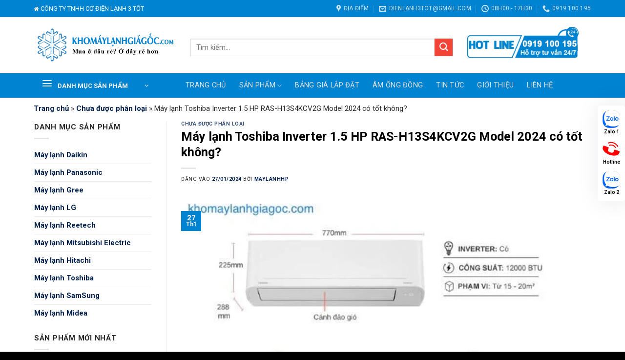

--- FILE ---
content_type: text/html; charset=UTF-8
request_url: https://khomaylanhgiagoc.com/toshiba-inverter-15-hp-ras-h13s4kcv2g-co-tot-khong/
body_size: 44618
content:
<!DOCTYPE html>
<html lang="vi" prefix="og: https://ogp.me/ns#" class="loading-site no-js">
<head>
	<meta charset="UTF-8" />
	<link rel="profile" href="http://gmpg.org/xfn/11" />
	<link rel="pingback" href="https://khomaylanhgiagoc.com/xmlrpc.php" />

	<script>(function(html){html.className = html.className.replace(/\bno-js\b/,'js')})(document.documentElement);</script>
<meta name="viewport" content="width=device-width, initial-scale=1" />
<!-- Tối ưu hóa công cụ tìm kiếm bởi Rank Math PRO - https://rankmath.com/ -->
<title>Máy lạnh Toshiba Inverter 1.5 HP RAS-H13S4KCV2G có tốt không? Model 2024</title><link rel="preload" data-rocket-preload as="style" href="https://fonts.googleapis.com/css?family=Roboto%3Aregular%2C700%2Cregular%2Cregular%7CDancing%20Script%3Aregular%2Cregular&#038;display=swap" /><link rel="stylesheet" href="https://fonts.googleapis.com/css?family=Roboto%3Aregular%2C700%2Cregular%2Cregular%7CDancing%20Script%3Aregular%2Cregular&#038;display=swap" media="print" onload="this.media='all'" /><noscript><link rel="stylesheet" href="https://fonts.googleapis.com/css?family=Roboto%3Aregular%2C700%2Cregular%2Cregular%7CDancing%20Script%3Aregular%2Cregular&#038;display=swap" /></noscript>
<meta name="description" content="Máy lạnh Toshiba Inverter 1.5 HP RAS-H13S4KCV2G có tốt không Model 2024 là một trong những dòng máy lạnh hiện đại và tiết kiệm điện năng của thương hiệu Toshiba"/>
<meta name="robots" content="index, follow, max-snippet:-1, max-video-preview:-1, max-image-preview:large"/>
<link rel="canonical" href="https://khomaylanhgiagoc.com/toshiba-inverter-15-hp-ras-h13s4kcv2g-co-tot-khong/" />
<meta property="og:locale" content="vi_VN" />
<meta property="og:type" content="article" />
<meta property="og:title" content="Máy lạnh Toshiba Inverter 1.5 HP RAS-H13S4KCV2G có tốt không? Model 2024" />
<meta property="og:description" content="Máy lạnh Toshiba Inverter 1.5 HP RAS-H13S4KCV2G có tốt không Model 2024 là một trong những dòng máy lạnh hiện đại và tiết kiệm điện năng của thương hiệu Toshiba" />
<meta property="og:url" content="https://khomaylanhgiagoc.com/toshiba-inverter-15-hp-ras-h13s4kcv2g-co-tot-khong/" />
<meta property="og:site_name" content="Kho máy lạnh giá gốc" />
<meta property="article:publisher" content="https://www.facebook.com/Mysolar.vn/" />
<meta property="article:section" content="Chưa được phân loại" />
<meta property="og:updated_time" content="2024-01-27T14:41:57+07:00" />
<meta property="fb:app_id" content="2282162205371391" />
<meta property="og:image" content="https://khomaylanhgiagoc.com/wp-content/uploads/kich-thuoc-h13s4kcv2g.jpg" />
<meta property="og:image:secure_url" content="https://khomaylanhgiagoc.com/wp-content/uploads/kich-thuoc-h13s4kcv2g.jpg" />
<meta property="og:image:width" content="606" />
<meta property="og:image:height" content="374" />
<meta property="og:image:alt" content="Toshiba Inverter 1.5 HP RAS-H13S4KCV2G" />
<meta property="og:image:type" content="image/jpeg" />
<meta property="article:published_time" content="2024-01-27T14:09:29+07:00" />
<meta property="article:modified_time" content="2024-01-27T14:41:57+07:00" />
<meta name="twitter:card" content="summary_large_image" />
<meta name="twitter:title" content="Máy lạnh Toshiba Inverter 1.5 HP RAS-H13S4KCV2G có tốt không? Model 2024" />
<meta name="twitter:description" content="Máy lạnh Toshiba Inverter 1.5 HP RAS-H13S4KCV2G có tốt không Model 2024 là một trong những dòng máy lạnh hiện đại và tiết kiệm điện năng của thương hiệu Toshiba" />
<meta name="twitter:site" content="@mysolarvn" />
<meta name="twitter:creator" content="@mysolarvn" />
<meta name="twitter:image" content="https://khomaylanhgiagoc.com/wp-content/uploads/kich-thuoc-h13s4kcv2g.jpg" />
<meta name="twitter:label1" content="Được viết bởi" />
<meta name="twitter:data1" content="MaylanhHP" />
<meta name="twitter:label2" content="Thời gian để đọc" />
<meta name="twitter:data2" content="6 phút" />
<script type="application/ld+json" class="rank-math-schema-pro">{"@context":"https://schema.org","@graph":[{"@type":["ElectronicsStore","Organization"],"@id":"https://khomaylanhgiagoc.com/#organization","name":"\u0110I\u1ec6N L\u1ea0NH 3 T\u1ed0T","url":"https://khomaylanhgiagoc.com","sameAs":["https://www.facebook.com/Mysolar.vn/","https://twitter.com/mysolarvn"],"openingHours":["Monday,Tuesday,Wednesday,Thursday,Friday,Saturday,Sunday 09:00-17:00"]},{"@type":"WebSite","@id":"https://khomaylanhgiagoc.com/#website","url":"https://khomaylanhgiagoc.com","name":"\u0110I\u1ec6N L\u1ea0NH 3 T\u1ed0T","publisher":{"@id":"https://khomaylanhgiagoc.com/#organization"},"inLanguage":"vi"},{"@type":"ImageObject","@id":"https://khomaylanhgiagoc.com/wp-content/uploads/kich-thuoc-h13s4kcv2g.jpg","url":"https://khomaylanhgiagoc.com/wp-content/uploads/kich-thuoc-h13s4kcv2g.jpg","width":"606","height":"374","inLanguage":"vi"},{"@type":"BreadcrumbList","@id":"https://khomaylanhgiagoc.com/toshiba-inverter-15-hp-ras-h13s4kcv2g-co-tot-khong/#breadcrumb","itemListElement":[{"@type":"ListItem","position":"1","item":{"@id":"https://khomaylanhgiagoc.com","name":"Trang ch\u1ee7"}},{"@type":"ListItem","position":"2","item":{"@id":"https://khomaylanhgiagoc.com/khong-phan-loai/","name":"Ch\u01b0a \u0111\u01b0\u1ee3c ph\u00e2n lo\u1ea1i"}},{"@type":"ListItem","position":"3","item":{"@id":"https://khomaylanhgiagoc.com/toshiba-inverter-15-hp-ras-h13s4kcv2g-co-tot-khong/","name":"M\u00e1y l\u1ea1nh Toshiba Inverter 1.5 HP RAS-H13S4KCV2G Model 2024 c\u00f3 t\u1ed1t kh\u00f4ng?"}}]},{"@type":"WebPage","@id":"https://khomaylanhgiagoc.com/toshiba-inverter-15-hp-ras-h13s4kcv2g-co-tot-khong/#webpage","url":"https://khomaylanhgiagoc.com/toshiba-inverter-15-hp-ras-h13s4kcv2g-co-tot-khong/","name":"M\u00e1y l\u1ea1nh Toshiba Inverter 1.5 HP RAS-H13S4KCV2G c\u00f3 t\u1ed1t kh\u00f4ng? Model 2024","datePublished":"2024-01-27T14:09:29+07:00","dateModified":"2024-01-27T14:41:57+07:00","isPartOf":{"@id":"https://khomaylanhgiagoc.com/#website"},"primaryImageOfPage":{"@id":"https://khomaylanhgiagoc.com/wp-content/uploads/kich-thuoc-h13s4kcv2g.jpg"},"inLanguage":"vi","breadcrumb":{"@id":"https://khomaylanhgiagoc.com/toshiba-inverter-15-hp-ras-h13s4kcv2g-co-tot-khong/#breadcrumb"}},{"@type":"Person","@id":"https://khomaylanhgiagoc.com/toshiba-inverter-15-hp-ras-h13s4kcv2g-co-tot-khong/#author","name":"MaylanhHP","image":{"@type":"ImageObject","@id":"https://secure.gravatar.com/avatar/4991f9699c33db51bbd9906af4cda46597e27c4d4ffd890aa78b724698ae02c5?s=96&amp;d=mm&amp;r=g","url":"https://secure.gravatar.com/avatar/4991f9699c33db51bbd9906af4cda46597e27c4d4ffd890aa78b724698ae02c5?s=96&amp;d=mm&amp;r=g","caption":"MaylanhHP","inLanguage":"vi"},"sameAs":["https://khomaylanhgiagoc.com/"],"worksFor":{"@id":"https://khomaylanhgiagoc.com/#organization"}},{"@type":"Article","headline":"M\u00e1y l\u1ea1nh Toshiba Inverter 1.5 HP RAS-H13S4KCV2G c\u00f3 t\u1ed1t kh\u00f4ng? Model 2024","keywords":"Toshiba Inverter 1.5 HP RAS-H13S4KCV2G,Toshiba Inverter 1.5 HP RAS-H13S4KCV2G c\u00f3 t\u1ed1t kh\u00f4ng,h13s4kcv2g","datePublished":"2024-01-27T14:09:29+07:00","dateModified":"2024-01-27T14:41:57+07:00","articleSection":"Ch\u01b0a \u0111\u01b0\u1ee3c ph\u00e2n lo\u1ea1i","author":{"@id":"https://khomaylanhgiagoc.com/toshiba-inverter-15-hp-ras-h13s4kcv2g-co-tot-khong/#author","name":"MaylanhHP"},"publisher":{"@id":"https://khomaylanhgiagoc.com/#organization"},"description":"M\u00e1y l\u1ea1nh Toshiba Inverter 1.5 HP RAS-H13S4KCV2G c\u00f3 t\u1ed1t kh\u00f4ng Model 2024 l\u00e0 m\u1ed9t trong nh\u1eefng d\u00f2ng m\u00e1y l\u1ea1nh hi\u1ec7n \u0111\u1ea1i v\u00e0 ti\u1ebft ki\u1ec7m \u0111i\u1ec7n n\u0103ng c\u1ee7a th\u01b0\u01a1ng hi\u1ec7u Toshiba","name":"M\u00e1y l\u1ea1nh Toshiba Inverter 1.5 HP RAS-H13S4KCV2G c\u00f3 t\u1ed1t kh\u00f4ng? Model 2024","@id":"https://khomaylanhgiagoc.com/toshiba-inverter-15-hp-ras-h13s4kcv2g-co-tot-khong/#richSnippet","isPartOf":{"@id":"https://khomaylanhgiagoc.com/toshiba-inverter-15-hp-ras-h13s4kcv2g-co-tot-khong/#webpage"},"image":{"@id":"https://khomaylanhgiagoc.com/wp-content/uploads/kich-thuoc-h13s4kcv2g.jpg"},"inLanguage":"vi","mainEntityOfPage":{"@id":"https://khomaylanhgiagoc.com/toshiba-inverter-15-hp-ras-h13s4kcv2g-co-tot-khong/#webpage"}}]}</script>
<!-- /Plugin SEO WordPress Rank Math -->

<link rel='dns-prefetch' href='//fonts.googleapis.com' />
<link rel='dns-prefetch' href='//khomaylanhgiagoc.com' />
<link href='https://fonts.gstatic.com' crossorigin rel='preconnect' />
<link rel='prefetch' href='https://khomaylanhgiagoc.com/wp-content/themes/flatsome/assets/js/flatsome.js?ver=22889b626eb7ec03b5a4' />
<link rel='prefetch' href='https://khomaylanhgiagoc.com/wp-content/themes/flatsome/assets/js/chunk.slider.js?ver=3.20.1' />
<link rel='prefetch' href='https://khomaylanhgiagoc.com/wp-content/themes/flatsome/assets/js/chunk.popups.js?ver=3.20.1' />
<link rel='prefetch' href='https://khomaylanhgiagoc.com/wp-content/themes/flatsome/assets/js/chunk.tooltips.js?ver=3.20.1' />
<link rel='prefetch' href='https://khomaylanhgiagoc.com/wp-content/themes/flatsome/assets/js/woocommerce.js?ver=1c9be63d628ff7c3ff4c' />
<link rel="alternate" title="oNhúng (JSON)" type="application/json+oembed" href="https://khomaylanhgiagoc.com/wp-json/oembed/1.0/embed?url=https%3A%2F%2Fkhomaylanhgiagoc.com%2Ftoshiba-inverter-15-hp-ras-h13s4kcv2g-co-tot-khong%2F" />
<link rel="alternate" title="oNhúng (XML)" type="text/xml+oembed" href="https://khomaylanhgiagoc.com/wp-json/oembed/1.0/embed?url=https%3A%2F%2Fkhomaylanhgiagoc.com%2Ftoshiba-inverter-15-hp-ras-h13s4kcv2g-co-tot-khong%2F&#038;format=xml" />
<style id='wp-img-auto-sizes-contain-inline-css' type='text/css'>
img:is([sizes=auto i],[sizes^="auto," i]){contain-intrinsic-size:3000px 1500px}
/*# sourceURL=wp-img-auto-sizes-contain-inline-css */
</style>
<link data-minify="1" rel='stylesheet' id='font-awesome-css' href='https://khomaylanhgiagoc.com/wp-content/cache/min/1/wp-content/plugins/advanced-product-labels-for-woocommerce/berocket/assets/css/font-awesome.min.css?ver=1766821475' type='text/css' media='all' />
<link data-minify="1" rel='stylesheet' id='berocket_products_label_style-css' href='https://khomaylanhgiagoc.com/wp-content/cache/min/1/wp-content/plugins/advanced-product-labels-for-woocommerce/css/frontend.css?ver=1766821475' type='text/css' media='all' />
<style id='berocket_products_label_style-inline-css' type='text/css'>

        .berocket_better_labels:before,
        .berocket_better_labels:after {
            clear: both;
            content: " ";
            display: block;
        }
        .berocket_better_labels.berocket_better_labels_image {
            position: absolute!important;
            top: 0px!important;
            bottom: 0px!important;
            left: 0px!important;
            right: 0px!important;
            pointer-events: none;
        }
        .berocket_better_labels.berocket_better_labels_image * {
            pointer-events: none;
        }
        .berocket_better_labels.berocket_better_labels_image img,
        .berocket_better_labels.berocket_better_labels_image .fa,
        .berocket_better_labels.berocket_better_labels_image .berocket_color_label,
        .berocket_better_labels.berocket_better_labels_image .berocket_image_background,
        .berocket_better_labels .berocket_better_labels_line .br_alabel,
        .berocket_better_labels .berocket_better_labels_line .br_alabel span {
            pointer-events: all;
        }
        .berocket_better_labels .berocket_color_label,
        .br_alabel .berocket_color_label {
            width: 100%;
            height: 100%;
            display: block;
        }
        .berocket_better_labels .berocket_better_labels_position_left {
            text-align:left;
            float: left;
            clear: left;
        }
        .berocket_better_labels .berocket_better_labels_position_center {
            text-align:center;
        }
        .berocket_better_labels .berocket_better_labels_position_right {
            text-align:right;
            float: right;
            clear: right;
        }
        .berocket_better_labels.berocket_better_labels_label {
            clear: both
        }
        .berocket_better_labels .berocket_better_labels_line {
            line-height: 1px;
        }
        .berocket_better_labels.berocket_better_labels_label .berocket_better_labels_line {
            clear: none;
        }
        .berocket_better_labels .berocket_better_labels_position_left .berocket_better_labels_line {
            clear: left;
        }
        .berocket_better_labels .berocket_better_labels_position_right .berocket_better_labels_line {
            clear: right;
        }
        .berocket_better_labels .berocket_better_labels_line .br_alabel {
            display: inline-block;
            position: relative;
            top: 0!important;
            left: 0!important;
            right: 0!important;
            line-height: 1px;
        }.berocket_better_labels .berocket_better_labels_position {
                display: flex;
                flex-direction: column;
            }
            .berocket_better_labels .berocket_better_labels_position.berocket_better_labels_position_left {
                align-items: start;
            }
            .berocket_better_labels .berocket_better_labels_position.berocket_better_labels_position_right {
                align-items: end;
            }
            .rtl .berocket_better_labels .berocket_better_labels_position.berocket_better_labels_position_left {
                align-items: end;
            }
            .rtl .berocket_better_labels .berocket_better_labels_position.berocket_better_labels_position_right {
                align-items: start;
            }
            .berocket_better_labels .berocket_better_labels_position.berocket_better_labels_position_center {
                align-items: center;
            }
            .berocket_better_labels .berocket_better_labels_position .berocket_better_labels_inline {
                display: flex;
                align-items: start;
            }
/*# sourceURL=berocket_products_label_style-inline-css */
</style>
<link data-minify="1" rel='stylesheet' id='related-posts-by-taxonomy-css' href='https://khomaylanhgiagoc.com/wp-content/cache/min/1/wp-content/plugins/related-posts-by-taxonomy/includes/assets/css/styles.css?ver=1766821475' type='text/css' media='all' />
<link data-minify="1" rel='stylesheet' id='tscontact-style-css' href='https://khomaylanhgiagoc.com/wp-content/cache/min/1/wp-content/plugins/ts-contact/assets/css/ts-contact.css?ver=1766821475' type='text/css' media='all' />
<style id='woocommerce-inline-inline-css' type='text/css'>
.woocommerce form .form-row .required { visibility: visible; }
/*# sourceURL=woocommerce-inline-inline-css */
</style>
<link data-minify="1" rel='stylesheet' id='flatsome-main-css' href='https://khomaylanhgiagoc.com/wp-content/cache/background-css/1/khomaylanhgiagoc.com/wp-content/cache/min/1/wp-content/themes/flatsome/assets/css/flatsome.css?ver=1766821475&wpr_t=1768755334' type='text/css' media='all' />
<style id='flatsome-main-inline-css' type='text/css'>
@font-face {
				font-family: "fl-icons";
				font-display: block;
				src: url(https://khomaylanhgiagoc.com/wp-content/themes/flatsome/assets/css/icons/fl-icons.eot?v=3.20.1);
				src:
					url(https://khomaylanhgiagoc.com/wp-content/themes/flatsome/assets/css/icons/fl-icons.eot#iefix?v=3.20.1) format("embedded-opentype"),
					url(https://khomaylanhgiagoc.com/wp-content/themes/flatsome/assets/css/icons/fl-icons.woff2?v=3.20.1) format("woff2"),
					url(https://khomaylanhgiagoc.com/wp-content/themes/flatsome/assets/css/icons/fl-icons.ttf?v=3.20.1) format("truetype"),
					url(https://khomaylanhgiagoc.com/wp-content/themes/flatsome/assets/css/icons/fl-icons.woff?v=3.20.1) format("woff"),
					url(https://khomaylanhgiagoc.com/wp-content/themes/flatsome/assets/css/icons/fl-icons.svg?v=3.20.1#fl-icons) format("svg");
			}
/*# sourceURL=flatsome-main-inline-css */
</style>
<link data-minify="1" rel='stylesheet' id='flatsome-shop-css' href='https://khomaylanhgiagoc.com/wp-content/cache/min/1/wp-content/themes/flatsome/assets/css/flatsome-shop.css?ver=1766821475' type='text/css' media='all' />
<link data-minify="1" rel='stylesheet' id='flatsome-style-css' href='https://khomaylanhgiagoc.com/wp-content/cache/min/1/wp-content/themes/duoc-pham/style.css?ver=1766821475' type='text/css' media='all' />
<link data-minify="1" rel='stylesheet' id='devvn-quickbuy-style-css' href='https://khomaylanhgiagoc.com/wp-content/cache/background-css/1/khomaylanhgiagoc.com/wp-content/cache/min/1/wp-content/plugins/devvn-quick-buy/css/devvn-quick-buy.css?ver=1766821475&wpr_t=1768755334' type='text/css' media='all' />
<style id='devvn-quickbuy-style-inline-css' type='text/css'>
a.devvn_buy_now_style{
                        max-width: 350px !important;
                    }
/*# sourceURL=devvn-quickbuy-style-inline-css */
</style>

<script type="text/template" id="tmpl-variation-template">
	<div class="woocommerce-variation-description">{{{ data.variation.variation_description }}}</div>
	<div class="woocommerce-variation-price">{{{ data.variation.price_html }}}</div>
	<div class="woocommerce-variation-availability">{{{ data.variation.availability_html }}}</div>
</script>
<script type="text/template" id="tmpl-unavailable-variation-template">
	<p role="alert">Rất tiếc, sản phẩm này hiện không tồn tại. Hãy chọn một phương thức kết hợp khác.</p>
</script>
<script type="text/javascript" src="https://khomaylanhgiagoc.com/wp-includes/js/jquery/jquery.min.js?ver=3.7.1" id="jquery-core-js"></script>
<script type="text/javascript" src="https://khomaylanhgiagoc.com/wp-content/plugins/woocommerce/assets/js/jquery-blockui/jquery.blockUI.min.js?ver=2.7.0-wc.10.1.1" id="jquery-blockui-js" data-wp-strategy="defer"></script>
<script type="text/javascript" src="https://khomaylanhgiagoc.com/wp-content/plugins/woocommerce/assets/js/js-cookie/js.cookie.min.js?ver=2.1.4-wc.10.1.1" id="js-cookie-js" data-wp-strategy="defer"></script>
<script type="text/javascript" src="https://khomaylanhgiagoc.com/wp-includes/js/underscore.min.js?ver=1.13.7" id="underscore-js"></script>
<script type="text/javascript" id="wp-util-js-extra">
/* <![CDATA[ */
var _wpUtilSettings = {"ajax":{"url":"/wp-admin/admin-ajax.php"}};
//# sourceURL=wp-util-js-extra
/* ]]> */
</script>
<script type="text/javascript" src="https://khomaylanhgiagoc.com/wp-includes/js/wp-util.min.js?ver=6.9" id="wp-util-js"></script>
<link rel="https://api.w.org/" href="https://khomaylanhgiagoc.com/wp-json/" /><link rel="alternate" title="JSON" type="application/json" href="https://khomaylanhgiagoc.com/wp-json/wp/v2/posts/8815" /><style>.product .images {position: relative;}</style>
<!-- This website runs the Product Feed PRO for WooCommerce by AdTribes.io plugin - version woocommercesea_option_installed_version -->
<link rel="canonical" href="https://khomaylanhgiagoc.com/toshiba-inverter-15-hp-ras-h13s4kcv2g-co-tot-khong/" />
<!-- Google Tag Manager -->
<script>(function(w,d,s,l,i){w[l]=w[l]||[];w[l].push({'gtm.start':
new Date().getTime(),event:'gtm.js'});var f=d.getElementsByTagName(s)[0],
j=d.createElement(s),dl=l!='dataLayer'?'&l='+l:'';j.async=true;j.src=
'https://www.googletagmanager.com/gtm.js?id='+i+dl;f.parentNode.insertBefore(j,f);
})(window,document,'script','dataLayer','GTM-5VZ99HH');</script>
<!-- End Google Tag Manager -->	<noscript><style>.woocommerce-product-gallery{ opacity: 1 !important; }</style></noscript>
	<link rel="icon" href="https://khomaylanhgiagoc.com/wp-content/uploads/cropped-logo_khomaylanh-01-01-32x32.png" sizes="32x32" />
<link rel="icon" href="https://khomaylanhgiagoc.com/wp-content/uploads/cropped-logo_khomaylanh-01-01-192x192.png" sizes="192x192" />
<link rel="apple-touch-icon" href="https://khomaylanhgiagoc.com/wp-content/uploads/cropped-logo_khomaylanh-01-01-180x180.png" />
<meta name="msapplication-TileImage" content="https://khomaylanhgiagoc.com/wp-content/uploads/cropped-logo_khomaylanh-01-01-270x270.png" />
<style id="custom-css" type="text/css">:root {--primary-color: #0083d1;--fs-color-primary: #0083d1;--fs-color-secondary: #f24337;--fs-color-success: #f24337;--fs-color-alert: #000000;--fs-color-base: #282828;--fs-experimental-link-color: #0A0A0A;--fs-experimental-link-color-hover: #53AC19;}.tooltipster-base {--tooltip-color: #fff;--tooltip-bg-color: #000;}.off-canvas-right .mfp-content, .off-canvas-left .mfp-content {--drawer-width: 300px;}.off-canvas .mfp-content.off-canvas-cart {--drawer-width: 360px;}.container-width, .full-width .ubermenu-nav, .container, .row{max-width: 1170px}.row.row-collapse{max-width: 1140px}.row.row-small{max-width: 1162.5px}.row.row-large{max-width: 1200px}.header-main{height: 115px}#logo img{max-height: 115px}#logo{width:290px;}#logo img{padding:1px 0;}.header-bottom{min-height: 22px}.header-top{min-height: 35px}.transparent .header-main{height: 265px}.transparent #logo img{max-height: 265px}.has-transparent + .page-title:first-of-type,.has-transparent + #main > .page-title,.has-transparent + #main > div > .page-title,.has-transparent + #main .page-header-wrapper:first-of-type .page-title{padding-top: 345px;}.header.show-on-scroll,.stuck .header-main{height:70px!important}.stuck #logo img{max-height: 70px!important}.search-form{ width: 84%;}.header-bg-color {background-color: #ffffff}.header-bottom {background-color: #0083d1}.header-wrapper:not(.stuck) .header-main .header-nav{margin-top: 19px }.stuck .header-main .nav > li > a{line-height: 50px }.header-bottom-nav > li > a{line-height: 23px }@media (max-width: 549px) {.header-main{height: 80px}#logo img{max-height: 80px}}.main-menu-overlay{background-color: #ffffff}.nav-dropdown-has-arrow.nav-dropdown-has-border li.has-dropdown:before{border-bottom-color: #eb3e32;}.nav .nav-dropdown{border-color: #eb3e32 }.nav-dropdown{font-size:100%}.nav-dropdown-has-arrow li.has-dropdown:after{border-bottom-color: #eb3e32;}.nav .nav-dropdown{background-color: #eb3e32}.header-top{background-color:#0083d1!important;}h1,h2,h3,h4,h5,h6,.heading-font{color: #000000;}body{font-size: 93%;}@media screen and (max-width: 549px){body{font-size: 100%;}}body{font-family: Roboto, sans-serif;}body {font-weight: 400;font-style: normal;}.nav > li > a {font-family: Roboto, sans-serif;}.mobile-sidebar-levels-2 .nav > li > ul > li > a {font-family: Roboto, sans-serif;}.nav > li > a,.mobile-sidebar-levels-2 .nav > li > ul > li > a {font-weight: 400;font-style: normal;}h1,h2,h3,h4,h5,h6,.heading-font, .off-canvas-center .nav-sidebar.nav-vertical > li > a{font-family: Roboto, sans-serif;}h1,h2,h3,h4,h5,h6,.heading-font,.banner h1,.banner h2 {font-weight: 700;font-style: normal;}.alt-font{font-family: "Dancing Script", sans-serif;}.alt-font {font-weight: 400!important;font-style: normal!important;}.header:not(.transparent) .header-bottom-nav.nav > li > a{color: #e2e2e2;}.widget:where(:not(.widget_shopping_cart)) a{color: #0A0A0A;}.widget:where(:not(.widget_shopping_cart)) a:hover{color: #53AC19;}.widget .tagcloud a:hover{border-color: #53AC19; background-color: #53AC19;}.current .breadcrumb-step, [data-icon-label]:after, .button#place_order,.button.checkout,.checkout-button,.single_add_to_cart_button.button, .sticky-add-to-cart-select-options-button{background-color: #f15603!important }.has-equal-box-heights .box-image {padding-top: 98%;}.badge-inner.on-sale{background-color: #f15603}@media screen and (min-width: 550px){.products .box-vertical .box-image{min-width: 247px!important;width: 247px!important;}}.absolute-footer, html{background-color: #000000}.nav-vertical-fly-out > li + li {border-top-width: 1px; border-top-style: solid;}/* Custom CSS */// Màu giá và giá kmdel span.amount {font-weight: 400;margin-right: 0.3em;opacity: .6;color: #000;}span.amount {color: #f00;font-weight: 700;white-space: nowrap;font-size: 20px;}// Ẩn Header Main trên PC khi muốn Header Main dính trên Mobile@media (min-width: 1024px) {.header.show-on-scroll, .stuck .header-main {display: none;}}.woocommerce-checkout .ts-product-image {width: 52px;height: 45px;padding-right: 7px;vertical-align: middle;float: left;}h2, .heading-font {line-height: 35px;background-color: #f3f3f3;border-radius: 4px;padding: 6px 15px;border-left: 4px solid #de5e54;}h2.section-title.section-title-bold-center {border-left: 0;}.label-new.menu-item > a:after{content:"Mới";}.label-hot.menu-item > a:after{content:"Nổi bật";}.label-sale.menu-item > a:after{content:"Giảm giá";}.label-popular.menu-item > a:after{content:"Phổ biến";}</style>		<style type="text/css" id="wp-custom-css">
			
.header-vertical-menu__fly-out .nav-vertical-fly-out>li.menu-item>a {
    align-items: center;
    display: flex
;
    padding: 7px 15px;
}
/* Định dạng cho blog tin vertical flatsome trên mobile */
@media screen and (max-width: 549px){.box-vertical .box-image{width:40% !important;float:left;margin-right:10px;}}
@media (max-width: 549px)
{.box-text {
    font-size: 85%;
    display: table-cell;
    vertical-align: middle;
	}}


a {
    color: #02214f;
    font-weight: 600;
}

.nav .nav-dropdown {
    background-color: #fff;
}
.header-bottom-nav > li > a {
    line-height: 30px;
    font-size: 14.5px;
    padding-right: 5px;
}
#wide-nav>.flex-row>.flex-left {
    width: 55%;
    min-width: 280px;
    margin-right: 30px;
    line-height: 35px;
}
.box-text h1, .box-text h2, .box-text h3, .box-text h4, .box-text h5, .box-text h6, .box-text a:not(.button) {
    line-height: inherit;
    margin-top: .1em;
    margin-bottom: .1em;
    color: #1966a7;
    font-size: inherit;
	font-weight:bold;
}
.product_meta {
    display: none;
}
.social-icons {
    display: none;
}

/** st code liên hệ **/
.mobile_chat {
    background: #fff;
    position: fixed;
    bottom: 0;
    left: 0;
    right: 0;
    z-index: 9999;
    box-shadow: #ebebeb 0 0 20px;
}
.chat-item {
    padding: 5px 10px;
}
.col-xs-3 {
    width: 50%;
}
.chat-item a {
    display: block;
}
.chat-item .chat-item-image {
    width: 100%;
    float: left;
}
.chat-item .chat-item-image {
    height: 35px;
    display: flex;
    justify-content: center;
    align-items: center;
}
.chat-item .chat-item-image img {
    height: 40px;
}
.chat-item .chat-item-text {
    width: 100%;
    float: left;
}
.chat-item .chat-item-text {
    height: 20px;
    font-size: 13px;
    display: flex;
    justify-content: center;
    align-items: center;
}
.chat-item .chat-item-text {
    width: 100%;
    float: left;
}
.chat-item .chat-item-text {
    height: 20px;
    font-size: 13px;
    display: flex;
    justify-content: center;
    align-items: center;
}
/** end code liên hệ **/


		</style>
		<noscript><style id="rocket-lazyload-nojs-css">.rll-youtube-player, [data-lazy-src]{display:none !important;}</style></noscript><link data-minify="1" rel='stylesheet' id='wc-blocks-style-css' href='https://khomaylanhgiagoc.com/wp-content/cache/min/1/wp-content/plugins/woocommerce/assets/client/blocks/wc-blocks.css?ver=1766821475' type='text/css' media='all' />
<style id='global-styles-inline-css' type='text/css'>
:root{--wp--preset--aspect-ratio--square: 1;--wp--preset--aspect-ratio--4-3: 4/3;--wp--preset--aspect-ratio--3-4: 3/4;--wp--preset--aspect-ratio--3-2: 3/2;--wp--preset--aspect-ratio--2-3: 2/3;--wp--preset--aspect-ratio--16-9: 16/9;--wp--preset--aspect-ratio--9-16: 9/16;--wp--preset--color--black: #000000;--wp--preset--color--cyan-bluish-gray: #abb8c3;--wp--preset--color--white: #ffffff;--wp--preset--color--pale-pink: #f78da7;--wp--preset--color--vivid-red: #cf2e2e;--wp--preset--color--luminous-vivid-orange: #ff6900;--wp--preset--color--luminous-vivid-amber: #fcb900;--wp--preset--color--light-green-cyan: #7bdcb5;--wp--preset--color--vivid-green-cyan: #00d084;--wp--preset--color--pale-cyan-blue: #8ed1fc;--wp--preset--color--vivid-cyan-blue: #0693e3;--wp--preset--color--vivid-purple: #9b51e0;--wp--preset--color--primary: #0083d1;--wp--preset--color--secondary: #f24337;--wp--preset--color--success: #f24337;--wp--preset--color--alert: #000000;--wp--preset--gradient--vivid-cyan-blue-to-vivid-purple: linear-gradient(135deg,rgb(6,147,227) 0%,rgb(155,81,224) 100%);--wp--preset--gradient--light-green-cyan-to-vivid-green-cyan: linear-gradient(135deg,rgb(122,220,180) 0%,rgb(0,208,130) 100%);--wp--preset--gradient--luminous-vivid-amber-to-luminous-vivid-orange: linear-gradient(135deg,rgb(252,185,0) 0%,rgb(255,105,0) 100%);--wp--preset--gradient--luminous-vivid-orange-to-vivid-red: linear-gradient(135deg,rgb(255,105,0) 0%,rgb(207,46,46) 100%);--wp--preset--gradient--very-light-gray-to-cyan-bluish-gray: linear-gradient(135deg,rgb(238,238,238) 0%,rgb(169,184,195) 100%);--wp--preset--gradient--cool-to-warm-spectrum: linear-gradient(135deg,rgb(74,234,220) 0%,rgb(151,120,209) 20%,rgb(207,42,186) 40%,rgb(238,44,130) 60%,rgb(251,105,98) 80%,rgb(254,248,76) 100%);--wp--preset--gradient--blush-light-purple: linear-gradient(135deg,rgb(255,206,236) 0%,rgb(152,150,240) 100%);--wp--preset--gradient--blush-bordeaux: linear-gradient(135deg,rgb(254,205,165) 0%,rgb(254,45,45) 50%,rgb(107,0,62) 100%);--wp--preset--gradient--luminous-dusk: linear-gradient(135deg,rgb(255,203,112) 0%,rgb(199,81,192) 50%,rgb(65,88,208) 100%);--wp--preset--gradient--pale-ocean: linear-gradient(135deg,rgb(255,245,203) 0%,rgb(182,227,212) 50%,rgb(51,167,181) 100%);--wp--preset--gradient--electric-grass: linear-gradient(135deg,rgb(202,248,128) 0%,rgb(113,206,126) 100%);--wp--preset--gradient--midnight: linear-gradient(135deg,rgb(2,3,129) 0%,rgb(40,116,252) 100%);--wp--preset--font-size--small: 13px;--wp--preset--font-size--medium: 20px;--wp--preset--font-size--large: 36px;--wp--preset--font-size--x-large: 42px;--wp--preset--spacing--20: 0.44rem;--wp--preset--spacing--30: 0.67rem;--wp--preset--spacing--40: 1rem;--wp--preset--spacing--50: 1.5rem;--wp--preset--spacing--60: 2.25rem;--wp--preset--spacing--70: 3.38rem;--wp--preset--spacing--80: 5.06rem;--wp--preset--shadow--natural: 6px 6px 9px rgba(0, 0, 0, 0.2);--wp--preset--shadow--deep: 12px 12px 50px rgba(0, 0, 0, 0.4);--wp--preset--shadow--sharp: 6px 6px 0px rgba(0, 0, 0, 0.2);--wp--preset--shadow--outlined: 6px 6px 0px -3px rgb(255, 255, 255), 6px 6px rgb(0, 0, 0);--wp--preset--shadow--crisp: 6px 6px 0px rgb(0, 0, 0);}:where(body) { margin: 0; }.wp-site-blocks > .alignleft { float: left; margin-right: 2em; }.wp-site-blocks > .alignright { float: right; margin-left: 2em; }.wp-site-blocks > .aligncenter { justify-content: center; margin-left: auto; margin-right: auto; }:where(.is-layout-flex){gap: 0.5em;}:where(.is-layout-grid){gap: 0.5em;}.is-layout-flow > .alignleft{float: left;margin-inline-start: 0;margin-inline-end: 2em;}.is-layout-flow > .alignright{float: right;margin-inline-start: 2em;margin-inline-end: 0;}.is-layout-flow > .aligncenter{margin-left: auto !important;margin-right: auto !important;}.is-layout-constrained > .alignleft{float: left;margin-inline-start: 0;margin-inline-end: 2em;}.is-layout-constrained > .alignright{float: right;margin-inline-start: 2em;margin-inline-end: 0;}.is-layout-constrained > .aligncenter{margin-left: auto !important;margin-right: auto !important;}.is-layout-constrained > :where(:not(.alignleft):not(.alignright):not(.alignfull)){margin-left: auto !important;margin-right: auto !important;}body .is-layout-flex{display: flex;}.is-layout-flex{flex-wrap: wrap;align-items: center;}.is-layout-flex > :is(*, div){margin: 0;}body .is-layout-grid{display: grid;}.is-layout-grid > :is(*, div){margin: 0;}body{padding-top: 0px;padding-right: 0px;padding-bottom: 0px;padding-left: 0px;}a:where(:not(.wp-element-button)){text-decoration: none;}:root :where(.wp-element-button, .wp-block-button__link){background-color: #32373c;border-width: 0;color: #fff;font-family: inherit;font-size: inherit;font-style: inherit;font-weight: inherit;letter-spacing: inherit;line-height: inherit;padding-top: calc(0.667em + 2px);padding-right: calc(1.333em + 2px);padding-bottom: calc(0.667em + 2px);padding-left: calc(1.333em + 2px);text-decoration: none;text-transform: inherit;}.has-black-color{color: var(--wp--preset--color--black) !important;}.has-cyan-bluish-gray-color{color: var(--wp--preset--color--cyan-bluish-gray) !important;}.has-white-color{color: var(--wp--preset--color--white) !important;}.has-pale-pink-color{color: var(--wp--preset--color--pale-pink) !important;}.has-vivid-red-color{color: var(--wp--preset--color--vivid-red) !important;}.has-luminous-vivid-orange-color{color: var(--wp--preset--color--luminous-vivid-orange) !important;}.has-luminous-vivid-amber-color{color: var(--wp--preset--color--luminous-vivid-amber) !important;}.has-light-green-cyan-color{color: var(--wp--preset--color--light-green-cyan) !important;}.has-vivid-green-cyan-color{color: var(--wp--preset--color--vivid-green-cyan) !important;}.has-pale-cyan-blue-color{color: var(--wp--preset--color--pale-cyan-blue) !important;}.has-vivid-cyan-blue-color{color: var(--wp--preset--color--vivid-cyan-blue) !important;}.has-vivid-purple-color{color: var(--wp--preset--color--vivid-purple) !important;}.has-primary-color{color: var(--wp--preset--color--primary) !important;}.has-secondary-color{color: var(--wp--preset--color--secondary) !important;}.has-success-color{color: var(--wp--preset--color--success) !important;}.has-alert-color{color: var(--wp--preset--color--alert) !important;}.has-black-background-color{background-color: var(--wp--preset--color--black) !important;}.has-cyan-bluish-gray-background-color{background-color: var(--wp--preset--color--cyan-bluish-gray) !important;}.has-white-background-color{background-color: var(--wp--preset--color--white) !important;}.has-pale-pink-background-color{background-color: var(--wp--preset--color--pale-pink) !important;}.has-vivid-red-background-color{background-color: var(--wp--preset--color--vivid-red) !important;}.has-luminous-vivid-orange-background-color{background-color: var(--wp--preset--color--luminous-vivid-orange) !important;}.has-luminous-vivid-amber-background-color{background-color: var(--wp--preset--color--luminous-vivid-amber) !important;}.has-light-green-cyan-background-color{background-color: var(--wp--preset--color--light-green-cyan) !important;}.has-vivid-green-cyan-background-color{background-color: var(--wp--preset--color--vivid-green-cyan) !important;}.has-pale-cyan-blue-background-color{background-color: var(--wp--preset--color--pale-cyan-blue) !important;}.has-vivid-cyan-blue-background-color{background-color: var(--wp--preset--color--vivid-cyan-blue) !important;}.has-vivid-purple-background-color{background-color: var(--wp--preset--color--vivid-purple) !important;}.has-primary-background-color{background-color: var(--wp--preset--color--primary) !important;}.has-secondary-background-color{background-color: var(--wp--preset--color--secondary) !important;}.has-success-background-color{background-color: var(--wp--preset--color--success) !important;}.has-alert-background-color{background-color: var(--wp--preset--color--alert) !important;}.has-black-border-color{border-color: var(--wp--preset--color--black) !important;}.has-cyan-bluish-gray-border-color{border-color: var(--wp--preset--color--cyan-bluish-gray) !important;}.has-white-border-color{border-color: var(--wp--preset--color--white) !important;}.has-pale-pink-border-color{border-color: var(--wp--preset--color--pale-pink) !important;}.has-vivid-red-border-color{border-color: var(--wp--preset--color--vivid-red) !important;}.has-luminous-vivid-orange-border-color{border-color: var(--wp--preset--color--luminous-vivid-orange) !important;}.has-luminous-vivid-amber-border-color{border-color: var(--wp--preset--color--luminous-vivid-amber) !important;}.has-light-green-cyan-border-color{border-color: var(--wp--preset--color--light-green-cyan) !important;}.has-vivid-green-cyan-border-color{border-color: var(--wp--preset--color--vivid-green-cyan) !important;}.has-pale-cyan-blue-border-color{border-color: var(--wp--preset--color--pale-cyan-blue) !important;}.has-vivid-cyan-blue-border-color{border-color: var(--wp--preset--color--vivid-cyan-blue) !important;}.has-vivid-purple-border-color{border-color: var(--wp--preset--color--vivid-purple) !important;}.has-primary-border-color{border-color: var(--wp--preset--color--primary) !important;}.has-secondary-border-color{border-color: var(--wp--preset--color--secondary) !important;}.has-success-border-color{border-color: var(--wp--preset--color--success) !important;}.has-alert-border-color{border-color: var(--wp--preset--color--alert) !important;}.has-vivid-cyan-blue-to-vivid-purple-gradient-background{background: var(--wp--preset--gradient--vivid-cyan-blue-to-vivid-purple) !important;}.has-light-green-cyan-to-vivid-green-cyan-gradient-background{background: var(--wp--preset--gradient--light-green-cyan-to-vivid-green-cyan) !important;}.has-luminous-vivid-amber-to-luminous-vivid-orange-gradient-background{background: var(--wp--preset--gradient--luminous-vivid-amber-to-luminous-vivid-orange) !important;}.has-luminous-vivid-orange-to-vivid-red-gradient-background{background: var(--wp--preset--gradient--luminous-vivid-orange-to-vivid-red) !important;}.has-very-light-gray-to-cyan-bluish-gray-gradient-background{background: var(--wp--preset--gradient--very-light-gray-to-cyan-bluish-gray) !important;}.has-cool-to-warm-spectrum-gradient-background{background: var(--wp--preset--gradient--cool-to-warm-spectrum) !important;}.has-blush-light-purple-gradient-background{background: var(--wp--preset--gradient--blush-light-purple) !important;}.has-blush-bordeaux-gradient-background{background: var(--wp--preset--gradient--blush-bordeaux) !important;}.has-luminous-dusk-gradient-background{background: var(--wp--preset--gradient--luminous-dusk) !important;}.has-pale-ocean-gradient-background{background: var(--wp--preset--gradient--pale-ocean) !important;}.has-electric-grass-gradient-background{background: var(--wp--preset--gradient--electric-grass) !important;}.has-midnight-gradient-background{background: var(--wp--preset--gradient--midnight) !important;}.has-small-font-size{font-size: var(--wp--preset--font-size--small) !important;}.has-medium-font-size{font-size: var(--wp--preset--font-size--medium) !important;}.has-large-font-size{font-size: var(--wp--preset--font-size--large) !important;}.has-x-large-font-size{font-size: var(--wp--preset--font-size--x-large) !important;}
/*# sourceURL=global-styles-inline-css */
</style>
<link rel='stylesheet' id='lwptoc-main-css' href='https://khomaylanhgiagoc.com/wp-content/plugins/luckywp-table-of-contents/front/assets/main.min.css?ver=2.1.14' type='text/css' media='all' />
<link data-minify="1" rel='stylesheet' id='contact-form-7-css' href='https://khomaylanhgiagoc.com/wp-content/cache/min/1/wp-content/plugins/contact-form-7/includes/css/styles.css?ver=1766821475' type='text/css' media='all' />
<style id="wpr-lazyload-bg-container"></style><style id="wpr-lazyload-bg-exclusion"></style>
<noscript>
<style id="wpr-lazyload-bg-nostyle">.fancy-underline:after{--wpr-bg-ee5e6c4c-5e27-4662-928b-c451e12916e4: url('https://khomaylanhgiagoc.com/wp-content/themes/flatsome/assets/img/underline.png');}.slider-style-shadow .flickity-slider>:before{--wpr-bg-7919f364-46ac-48b1-8494-cd62ba95dd73: url('https://khomaylanhgiagoc.com/wp-content/themes/flatsome/assets/img/shadow@2x.png');}.devvn-popup-close{--wpr-bg-608c3bea-942a-4c9a-8c74-d126078b4261: url('https://khomaylanhgiagoc.com/wp-content/plugins/devvn-quick-buy/images/close.png');}</style>
</noscript>
<script type="application/javascript">const rocket_pairs = [{"selector":".fancy-underline","style":".fancy-underline:after{--wpr-bg-ee5e6c4c-5e27-4662-928b-c451e12916e4: url('https:\/\/khomaylanhgiagoc.com\/wp-content\/themes\/flatsome\/assets\/img\/underline.png');}","hash":"ee5e6c4c-5e27-4662-928b-c451e12916e4","url":"https:\/\/khomaylanhgiagoc.com\/wp-content\/themes\/flatsome\/assets\/img\/underline.png"},{"selector":".slider-style-shadow .flickity-slider>*","style":".slider-style-shadow .flickity-slider>:before{--wpr-bg-7919f364-46ac-48b1-8494-cd62ba95dd73: url('https:\/\/khomaylanhgiagoc.com\/wp-content\/themes\/flatsome\/assets\/img\/shadow@2x.png');}","hash":"7919f364-46ac-48b1-8494-cd62ba95dd73","url":"https:\/\/khomaylanhgiagoc.com\/wp-content\/themes\/flatsome\/assets\/img\/shadow@2x.png"},{"selector":".devvn-popup-close","style":".devvn-popup-close{--wpr-bg-608c3bea-942a-4c9a-8c74-d126078b4261: url('https:\/\/khomaylanhgiagoc.com\/wp-content\/plugins\/devvn-quick-buy\/images\/close.png');}","hash":"608c3bea-942a-4c9a-8c74-d126078b4261","url":"https:\/\/khomaylanhgiagoc.com\/wp-content\/plugins\/devvn-quick-buy\/images\/close.png"}]; const rocket_excluded_pairs = [];</script><meta name="generator" content="WP Rocket 3.18.3" data-wpr-features="wpr_lazyload_css_bg_img wpr_minify_js wpr_lazyload_images wpr_image_dimensions wpr_minify_css wpr_preload_links wpr_desktop wpr_dns_prefetch" /></head>

<body class="wp-singular post-template-default single single-post postid-8815 single-format-standard wp-theme-flatsome wp-child-theme-duoc-pham theme-flatsome woocommerce-no-js lightbox nav-dropdown-has-arrow nav-dropdown-has-shadow nav-dropdown-has-border catalog-mode">

<!-- Google Tag Manager (noscript) -->
<noscript><iframe src="https://www.googletagmanager.com/ns.html?id=GTM-5VZ99HH"
height="0" width="0" style="display:none;visibility:hidden"></iframe></noscript>
<!-- End Google Tag Manager (noscript) -->
<a class="skip-link screen-reader-text" href="#main">Bỏ qua nội dung</a>

<div data-rocket-location-hash="99bb46786fd5bd31bcd7bdc067ad247a" id="wrapper">

	
	<header data-rocket-location-hash="8cd2ef760cf5956582d03e973259bc0e" id="header" class="header has-sticky sticky-jump">
		<div data-rocket-location-hash="d53b06ca13945ed03e70ba4a94347bcf" class="header-wrapper">
			<div id="top-bar" class="header-top hide-for-sticky nav-dark hide-for-medium">
    <div class="flex-row container">
      <div class="flex-col hide-for-medium flex-left">
          <ul class="nav nav-left medium-nav-center nav-small  nav-divided">
              <li class="html custom html_topbar_left"><span class="fa fa-home"></span><span style="font-size:13px; color: #fff"> CÔNG TY TNHH CƠ ĐIỆN LẠNH 3 TỐT
</span></li>          </ul>
      </div>

      <div class="flex-col hide-for-medium flex-center">
          <ul class="nav nav-center nav-small  nav-divided">
                        </ul>
      </div>

      <div class="flex-col hide-for-medium flex-right">
         <ul class="nav top-bar-nav nav-right nav-small  nav-divided">
              <li class="header-contact-wrapper">
		<ul id="header-contact" class="nav medium-nav-center nav-divided nav-uppercase header-contact">
					<li>
			  <a target="_blank" rel="noopener" href="https://maps.google.com/?q=478/10 Nguyễn Thái Sơn, Phường 5, Quận Gò Vấp, TP HCM" title="478/10 Nguyễn Thái Sơn, Phường 5, Quận Gò Vấp, TP HCM" class="tooltip">
			  	 <i class="icon-map-pin-fill" aria-hidden="true" style="font-size:15px;"></i>			     <span>
			     	Địa điểm			     </span>
			  </a>
			</li>
			
						<li>
			  <a href="mailto:Dienlanh3tot@gmail.com" class="tooltip" title="Dienlanh3tot@gmail.com">
				  <i class="icon-envelop" aria-hidden="true" style="font-size:15px;"></i>			       <span>
			       	Dienlanh3tot@gmail.com			       </span>
			  </a>
			</li>
			
						<li>
			  <a href="#" onclick="event.preventDefault()" class="tooltip" title="08h00 - 17h30 | Từ thứ 2 đến thứ 7 ">
			  	   <i class="icon-clock" aria-hidden="true" style="font-size:15px;"></i>			        <span>08h00 - 17h30</span>
			  </a>
			 </li>
			
						<li>
			  <a href="tel:0919 100 195" class="tooltip" title="0919 100 195">
			     <i class="icon-phone" aria-hidden="true" style="font-size:15px;"></i>			      <span>0919 100 195</span>
			  </a>
			</li>
			
				</ul>
</li>
          </ul>
      </div>

      
    </div>
</div>
<div id="masthead" class="header-main hide-for-sticky">
      <div class="header-inner flex-row container logo-left medium-logo-center" role="navigation">

          <!-- Logo -->
          <div id="logo" class="flex-col logo">
            
<!-- Header logo -->
<a href="https://khomaylanhgiagoc.com/" title="Kho máy lạnh giá gốc - Máy lạnh chính hãng" rel="home">
		<img width="1020" height="272" src="data:image/svg+xml,%3Csvg%20xmlns='http://www.w3.org/2000/svg'%20viewBox='0%200%201020%20272'%3E%3C/svg%3E" class="header_logo header-logo" alt="Kho máy lạnh giá gốc" data-lazy-src="https://khomaylanhgiagoc.com/wp-content/uploads/logo_khomaylanh-01-01-1024x273.png"/><noscript><img width="1020" height="272" src="https://khomaylanhgiagoc.com/wp-content/uploads/logo_khomaylanh-01-01-1024x273.png" class="header_logo header-logo" alt="Kho máy lạnh giá gốc"/></noscript><img  width="1020" height="272" src="data:image/svg+xml,%3Csvg%20xmlns='http://www.w3.org/2000/svg'%20viewBox='0%200%201020%20272'%3E%3C/svg%3E" class="header-logo-dark" alt="Kho máy lạnh giá gốc" data-lazy-src="https://khomaylanhgiagoc.com/wp-content/uploads/logo_khomaylanh-01-01-1024x273.png"/><noscript><img  width="1020" height="272" src="https://khomaylanhgiagoc.com/wp-content/uploads/logo_khomaylanh-01-01-1024x273.png" class="header-logo-dark" alt="Kho máy lạnh giá gốc"/></noscript></a>
          </div>

          <!-- Mobile Left Elements -->
          <div class="flex-col show-for-medium flex-left">
            <ul class="mobile-nav nav nav-left ">
              <li class="header-search header-search-lightbox has-icon">
	<div class="header-button">		<a href="#search-lightbox" class="icon primary button round is-small" aria-label="Tìm kiếm" data-open="#search-lightbox" data-focus="input.search-field" role="button" aria-expanded="false" aria-haspopup="dialog" aria-controls="search-lightbox" data-flatsome-role-button><i class="icon-search" aria-hidden="true" style="font-size:16px;"></i></a>		</div>
	
	<div id="search-lightbox" class="mfp-hide dark text-center">
		<div class="searchform-wrapper ux-search-box relative is-large"><form role="search" method="get" class="searchform" action="https://khomaylanhgiagoc.com/">
	<div class="flex-row relative">
						<div class="flex-col flex-grow">
			<label class="screen-reader-text" for="woocommerce-product-search-field-0">Tìm kiếm:</label>
			<input type="search" id="woocommerce-product-search-field-0" class="search-field mb-0" placeholder="Tìm kiếm&hellip;" value="" name="s" />
			<input type="hidden" name="post_type" value="product" />
					</div>
		<div class="flex-col">
			<button type="submit" value="Tìm kiếm" class="ux-search-submit submit-button secondary button  icon mb-0" aria-label="Gửi">
				<i class="icon-search" aria-hidden="true"></i>			</button>
		</div>
	</div>
	<div class="live-search-results text-left z-top"></div>
</form>
</div>	</div>
</li>
            </ul>
          </div>

          <!-- Left Elements -->
          <div class="flex-col hide-for-medium flex-left
            flex-grow">
            <ul class="header-nav header-nav-main nav nav-left  nav-spacing-medium nav-uppercase" >
              <li class="header-block"><div class="header-block-block-1"><div class="row align-middle"  id="row-1002935932">


	<div id="col-332042459" class="col medium-8 small-12 large-8"  >
				<div class="col-inner"  >
			
			

	<div id="gap-2133299524" class="gap-element clearfix" style="display:block; height:auto;">
		
<style>
#gap-2133299524 {
  padding-top: 20px;
}
</style>
	</div>
	

<div class="searchform-wrapper ux-search-box relative is-normal"><form role="search" method="get" class="searchform" action="https://khomaylanhgiagoc.com/">
	<div class="flex-row relative">
						<div class="flex-col flex-grow">
			<label class="screen-reader-text" for="woocommerce-product-search-field-1">Tìm kiếm:</label>
			<input type="search" id="woocommerce-product-search-field-1" class="search-field mb-0" placeholder="Tìm kiếm&hellip;" value="" name="s" />
			<input type="hidden" name="post_type" value="product" />
					</div>
		<div class="flex-col">
			<button type="submit" value="Tìm kiếm" class="ux-search-submit submit-button secondary button  icon mb-0" aria-label="Gửi">
				<i class="icon-search" aria-hidden="true"></i>			</button>
		</div>
	</div>
	<div class="live-search-results text-left z-top"></div>
</form>
</div>


		</div>
					</div>

	

	<div id="col-1392301639" class="col medium-4 small-12 large-4"  >
				<div class="col-inner"  >
			
			

	<div class="img has-hover x md-x lg-x y md-y lg-y" id="image_1510889710">
								<div class="img-inner dark" >
			<img width="476" height="133" src="data:image/svg+xml,%3Csvg%20xmlns='http://www.w3.org/2000/svg'%20viewBox='0%200%20476%20133'%3E%3C/svg%3E" class="attachment-large size-large" alt="" decoding="async" fetchpriority="high" data-lazy-srcset="https://khomaylanhgiagoc.com/wp-content/uploads/hotliine.png 476w, https://khomaylanhgiagoc.com/wp-content/uploads/hotliine-300x84.png 300w, https://khomaylanhgiagoc.com/wp-content/uploads/hotliine-24x7.png 24w, https://khomaylanhgiagoc.com/wp-content/uploads/hotliine-36x10.png 36w, https://khomaylanhgiagoc.com/wp-content/uploads/hotliine-48x13.png 48w" data-lazy-sizes="(max-width: 476px) 100vw, 476px" data-lazy-src="https://khomaylanhgiagoc.com/wp-content/uploads/hotliine.png" /><noscript><img width="476" height="133" src="https://khomaylanhgiagoc.com/wp-content/uploads/hotliine.png" class="attachment-large size-large" alt="" decoding="async" fetchpriority="high" srcset="https://khomaylanhgiagoc.com/wp-content/uploads/hotliine.png 476w, https://khomaylanhgiagoc.com/wp-content/uploads/hotliine-300x84.png 300w, https://khomaylanhgiagoc.com/wp-content/uploads/hotliine-24x7.png 24w, https://khomaylanhgiagoc.com/wp-content/uploads/hotliine-36x10.png 36w, https://khomaylanhgiagoc.com/wp-content/uploads/hotliine-48x13.png 48w" sizes="(max-width: 476px) 100vw, 476px" /></noscript>						
					</div>
								
<style>
#image_1510889710 {
  width: 90%;
}
</style>
	</div>
	


		</div>
					</div>

	

</div></div></li>            </ul>
          </div>

          <!-- Right Elements -->
          <div class="flex-col hide-for-medium flex-right">
            <ul class="header-nav header-nav-main nav nav-right  nav-spacing-medium nav-uppercase">
                          </ul>
          </div>

          <!-- Mobile Right Elements -->
          <div class="flex-col show-for-medium flex-right">
            <ul class="mobile-nav nav nav-right ">
                          </ul>
          </div>

      </div>

      </div>
<div id="wide-nav" class="header-bottom wide-nav nav-dark flex-has-center">
    <div class="flex-row container">

                        <div class="flex-col hide-for-medium flex-left">
                <ul class="nav header-nav header-bottom-nav nav-left  nav-line-bottom nav-spacing-large nav-uppercase">
                    
<li class="header-vertical-menu">
	<div class="header-vertical-menu__opener dark" tabindex="0" role="button" aria-expanded="false" aria-haspopup="menu" data-flatsome-role-button>
					<span class="header-vertical-menu__icon">
				<i class="icon-menu" aria-hidden="true"></i>			</span>
				<span class="header-vertical-menu__title">
						DANH MỤC SẢN PHẨM		</span>
		<i class="icon-angle-down" aria-hidden="true"></i>	</div>
	<div class="header-vertical-menu__fly-out has-shadow">
		<div class="menu-danh-muc-san-pham-container"><ul id="menu-danh-muc-san-pham" class="ux-nav-vertical-menu nav-vertical-fly-out"><li id="menu-item-5265" class="menu-item menu-item-type-custom menu-item-object-custom menu-item-5265 menu-item-design-default"><a href="https://khomaylanhgiagoc.com/mau-may-lanh-moi-nhat-2022/" class="nav-top-link">Máy lạnh treo tường</a></li>
<li id="menu-item-5270" class="menu-item menu-item-type-custom menu-item-object-custom menu-item-5270 menu-item-design-default"><a href="https://khomaylanhgiagoc.com/may-lanh-tu-dung/" class="nav-top-link">Máy lạnh tủ đứng</a></li>
<li id="menu-item-5266" class="menu-item menu-item-type-custom menu-item-object-custom menu-item-5266 menu-item-design-default"><a href="https://khomaylanhgiagoc.com/may-lanh-am-tran/" class="nav-top-link">Máy lạnh âm trần</a></li>
<li id="menu-item-5267" class="menu-item menu-item-type-custom menu-item-object-custom menu-item-5267 menu-item-design-default"><a href="https://khomaylanhgiagoc.com/may-lanh-ap-tran/" class="nav-top-link">Máy lạnh áp trần</a></li>
<li id="menu-item-5268" class="menu-item menu-item-type-custom menu-item-object-custom menu-item-5268 menu-item-design-default"><a href="#" class="nav-top-link">Máy lạnh giấu trần</a></li>
<li id="menu-item-5269" class="menu-item menu-item-type-custom menu-item-object-custom menu-item-5269 menu-item-design-default"><a href="#" class="nav-top-link">Máy lạnh di động</a></li>
<li id="menu-item-5271" class="menu-item menu-item-type-custom menu-item-object-custom menu-item-5271 menu-item-design-default"><a href="#" class="nav-top-link">Hệ thống Multi</a></li>
<li id="menu-item-5272" class="menu-item menu-item-type-custom menu-item-object-custom menu-item-5272 menu-item-design-default"><a href="#" class="nav-top-link">Hệ thống VRV &#8211; Chiller</a></li>
</ul></div>	</div>
</li>
                </ul>
            </div>
            
                        <div class="flex-col hide-for-medium flex-center">
                <ul class="nav header-nav header-bottom-nav nav-center  nav-line-bottom nav-spacing-large nav-uppercase">
                    <li id="menu-item-5279" class="menu-item menu-item-type-post_type menu-item-object-page menu-item-home menu-item-5279 menu-item-design-default"><a href="https://khomaylanhgiagoc.com/" class="nav-top-link">TRANG CHỦ</a></li>
<li id="menu-item-5284" class="menu-item menu-item-type-post_type menu-item-object-page menu-item-has-children menu-item-5284 menu-item-design-default has-dropdown"><a href="https://khomaylanhgiagoc.com/cua-hang/" class="nav-top-link" aria-expanded="false" aria-haspopup="menu">SẢN PHẨM<i class="icon-angle-down" aria-hidden="true"></i></a>
<ul class="sub-menu nav-dropdown nav-dropdown-default">
	<li id="menu-item-5803" class="menu-item menu-item-type-taxonomy menu-item-object-product_cat menu-item-5803"><a href="https://khomaylanhgiagoc.com/may-lanh-daikin/">Máy lạnh Daikin</a></li>
	<li id="menu-item-5811" class="menu-item menu-item-type-taxonomy menu-item-object-product_cat menu-item-5811"><a href="https://khomaylanhgiagoc.com/may-lanh-panasonic/">Máy lạnh Panasonic</a></li>
	<li id="menu-item-5815" class="menu-item menu-item-type-taxonomy menu-item-object-product_cat menu-item-5815"><a href="https://khomaylanhgiagoc.com/may-lanh-toshiba/">Máy lạnh Toshiba</a></li>
	<li id="menu-item-5802" class="menu-item menu-item-type-taxonomy menu-item-object-product_cat menu-item-5802"><a href="https://khomaylanhgiagoc.com/may-lanh-casper/">Máy lạnh Casper</a></li>
	<li id="menu-item-5814" class="menu-item menu-item-type-taxonomy menu-item-object-product_cat menu-item-5814"><a href="https://khomaylanhgiagoc.com/may-lanh-sharp/">Máy lạnh Sharp</a></li>
	<li id="menu-item-5810" class="menu-item menu-item-type-taxonomy menu-item-object-product_cat menu-item-5810"><a href="https://khomaylanhgiagoc.com/may-lanh-mitsubishi-electric/">Máy lạnh Mitsubishi Electric</a></li>
	<li id="menu-item-5808" class="menu-item menu-item-type-taxonomy menu-item-object-product_cat menu-item-5808"><a href="https://khomaylanhgiagoc.com/may-lanh-lg/">Máy lạnh LG</a></li>
	<li id="menu-item-5809" class="menu-item menu-item-type-taxonomy menu-item-object-product_cat menu-item-5809"><a href="https://khomaylanhgiagoc.com/may-lanh-midea/">Máy lạnh Midea</a></li>
	<li id="menu-item-5806" class="menu-item menu-item-type-taxonomy menu-item-object-product_cat menu-item-5806"><a href="https://khomaylanhgiagoc.com/may-lanh-hitachi/">Máy lạnh Hitachi</a></li>
	<li id="menu-item-12158" class="menu-item menu-item-type-taxonomy menu-item-object-product_cat menu-item-12158"><a href="https://khomaylanhgiagoc.com/may-lanh-comfee/">Máy lạnh Comfee</a></li>
	<li id="menu-item-5813" class="menu-item menu-item-type-taxonomy menu-item-object-product_cat menu-item-5813"><a href="https://khomaylanhgiagoc.com/may-lanh-samsung/">Máy lạnh SamSung</a></li>
	<li id="menu-item-5801" class="menu-item menu-item-type-taxonomy menu-item-object-product_cat menu-item-5801"><a href="https://khomaylanhgiagoc.com/may-lanh-aqua/">Máy lạnh AQua</a></li>
	<li id="menu-item-12160" class="menu-item menu-item-type-taxonomy menu-item-object-product_cat menu-item-12160"><a href="https://khomaylanhgiagoc.com/may-lanh-mitsubishi-heavy/">Máy lạnh Mitsu Heavy</a></li>
	<li id="menu-item-12159" class="menu-item menu-item-type-taxonomy menu-item-object-product_cat menu-item-12159"><a href="https://khomaylanhgiagoc.com/may-lanh-funiki/">Máy lạnh Funiki</a></li>
	<li id="menu-item-5804" class="menu-item menu-item-type-taxonomy menu-item-object-product_cat menu-item-5804"><a href="https://khomaylanhgiagoc.com/may-lanh-tcl/">Máy lạnh TCL</a></li>
	<li id="menu-item-5812" class="menu-item menu-item-type-taxonomy menu-item-object-product_cat menu-item-5812"><a href="https://khomaylanhgiagoc.com/may-lanh-reetech/">Máy lạnh Reetech</a></li>
	<li id="menu-item-5805" class="menu-item menu-item-type-taxonomy menu-item-object-product_cat menu-item-5805"><a href="https://khomaylanhgiagoc.com/may-lanh-gree/">Máy lạnh Gree</a></li>
	<li id="menu-item-5800" class="menu-item menu-item-type-taxonomy menu-item-object-product_cat menu-item-5800"><a href="https://khomaylanhgiagoc.com/may-lanh-aikino/">Máy lạnh Aikino</a></li>
	<li id="menu-item-12161" class="menu-item menu-item-type-taxonomy menu-item-object-product_cat menu-item-12161"><a href="https://khomaylanhgiagoc.com/ti-vi/">Ti Vi GIÁ RẺ</a></li>
	<li id="menu-item-7877" class="menu-item menu-item-type-taxonomy menu-item-object-product_cat menu-item-7877"><a href="https://khomaylanhgiagoc.com/may-lanh-am-tran/">Máy lạnh âm trần</a></li>
	<li id="menu-item-7879" class="menu-item menu-item-type-taxonomy menu-item-object-product_cat menu-item-7879"><a href="https://khomaylanhgiagoc.com/may-lanh-tu-dung/">Máy lạnh tủ đứng</a></li>
	<li id="menu-item-7878" class="menu-item menu-item-type-taxonomy menu-item-object-product_cat menu-item-7878"><a href="https://khomaylanhgiagoc.com/may-lanh-multi/">Máy lạnh Multi</a></li>
</ul>
</li>
<li id="menu-item-5281" class="menu-item menu-item-type-post_type menu-item-object-page menu-item-5281 menu-item-design-default"><a href="https://khomaylanhgiagoc.com/bang-gia-lap-dat/" class="nav-top-link">Bảng giá lắp đặt</a></li>
<li id="menu-item-6084" class="menu-item menu-item-type-post_type menu-item-object-page menu-item-6084 menu-item-design-default"><a href="https://khomaylanhgiagoc.com/thi-cong-am-ong-dong/" class="nav-top-link">ÂM ỐNG ĐỒNG</a></li>
<li id="menu-item-5280" class="menu-item menu-item-type-post_type menu-item-object-page current_page_parent menu-item-5280 menu-item-design-default"><a href="https://khomaylanhgiagoc.com/tin-tuc/" class="nav-top-link">Tin tức</a></li>
<li id="menu-item-5282" class="menu-item menu-item-type-post_type menu-item-object-page menu-item-5282 menu-item-design-default"><a href="https://khomaylanhgiagoc.com/gioi-thieu/" class="nav-top-link">Giới thiệu</a></li>
<li id="menu-item-5283" class="menu-item menu-item-type-post_type menu-item-object-page menu-item-5283 menu-item-design-default"><a href="https://khomaylanhgiagoc.com/lien-he/" class="nav-top-link">Liên hệ</a></li>
                </ul>
            </div>
            
                        <div class="flex-col hide-for-medium flex-right flex-grow">
              <ul class="nav header-nav header-bottom-nav nav-right  nav-line-bottom nav-spacing-large nav-uppercase">
                                 </ul>
            </div>
            
                          <div class="flex-col show-for-medium flex-grow">
                  <ul class="nav header-bottom-nav nav-center mobile-nav  nav-line-bottom nav-spacing-large nav-uppercase">
                      <li class="nav-icon has-icon">
	<div class="header-button">		<a href="#" class="icon primary button round is-small" data-open="#main-menu" data-pos="left" data-bg="main-menu-overlay" role="button" aria-label="Menu" aria-controls="main-menu" aria-expanded="false" aria-haspopup="dialog" data-flatsome-role-button>
			<i class="icon-menu" aria-hidden="true"></i>			<span class="menu-title uppercase hide-for-small">Menu</span>		</a>
	 </div> </li>
<li class="html header-button-1">
	<div class="header-button">
		<a href="tel:0919100195" class="button primary is-shade" style="border-radius:99px;">
		<span>Hotline: 0919 100 195</span>
	</a>
	</div>
</li>
                  </ul>
              </div>
            
    </div>
</div>

<div class="header-bg-container fill"><div class="header-bg-image fill"></div><div class="header-bg-color fill"></div></div>		</div>
	</header>

	
	<main data-rocket-location-hash="bd73b599510e3c4ba22a673838291c53" id="main" class="">

<div data-rocket-location-hash="b0adf212d52fae4206d1503d35a95e28" id="content" class="blog-wrapper blog-single page-wrapper">
	 
<div class="realdev_breadcrumbs">
	<div class="row row-small">
		<div class="col small-12 large-12">
			<div class="col-inner">
				<nav aria-label="breadcrumbs" class="rank-math-breadcrumb"><p><a href="https://khomaylanhgiagoc.com">Trang chủ</a><span class="separator"> &raquo; </span><a href="https://khomaylanhgiagoc.com/khong-phan-loai/">Chưa được phân loại</a><span class="separator"> &raquo; </span><span class="last">Máy lạnh Toshiba Inverter 1.5 HP RAS-H13S4KCV2G Model 2024 có tốt không?</span></p></nav>			</div>
		</div>
	</div>
</div> 
<style>
	.page-wrapper,.page-title-inner{
		padding-top: 0 !important;
	}.realdev_breadcrumbs p{ margin: 0}
	nav.rank-math-breadcrumb a:hover{ 
		color: #d83300;
	}
	.realdev_breadcrumbs .col{ padding-bottom: 15px;
	}nav.rank-math-breadcrumb{ font-size: 15px;
	}
	.realdev_breadcrumbs{ padding: 10px 0px 0px 0px}</style> 
<div class="row row-large row-divided ">

	<div class="post-sidebar large-3 col">
				<div id="secondary" class="widget-area " role="complementary">
		<aside id="nav_menu-11" class="widget widget_nav_menu"><span class="widget-title "><span>Danh mục sản phẩm</span></span><div class="is-divider small"></div><div class="menu-top-bar-menu-container"><ul id="menu-top-bar-menu" class="menu"><li id="menu-item-6605" class="menu-item menu-item-type-taxonomy menu-item-object-product_cat menu-item-6605"><a href="https://khomaylanhgiagoc.com/may-lanh-daikin/">Máy lạnh Daikin</a></li>
<li id="menu-item-6606" class="menu-item menu-item-type-taxonomy menu-item-object-product_cat menu-item-6606"><a href="https://khomaylanhgiagoc.com/may-lanh-panasonic/">Máy lạnh Panasonic</a></li>
<li id="menu-item-6607" class="menu-item menu-item-type-taxonomy menu-item-object-product_cat menu-item-6607"><a href="https://khomaylanhgiagoc.com/may-lanh-gree/">Máy lạnh Gree</a></li>
<li id="menu-item-6608" class="menu-item menu-item-type-taxonomy menu-item-object-product_cat menu-item-6608"><a href="https://khomaylanhgiagoc.com/may-lanh-lg/">Máy lạnh LG</a></li>
<li id="menu-item-6609" class="menu-item menu-item-type-taxonomy menu-item-object-product_cat menu-item-6609"><a href="https://khomaylanhgiagoc.com/may-lanh-reetech/">Máy lạnh Reetech</a></li>
<li id="menu-item-6610" class="menu-item menu-item-type-taxonomy menu-item-object-product_cat menu-item-6610"><a href="https://khomaylanhgiagoc.com/may-lanh-mitsubishi-electric/">Máy lạnh Mitsubishi Electric</a></li>
<li id="menu-item-6611" class="menu-item menu-item-type-taxonomy menu-item-object-product_cat menu-item-6611"><a href="https://khomaylanhgiagoc.com/may-lanh-hitachi/">Máy lạnh Hitachi</a></li>
<li id="menu-item-6612" class="menu-item menu-item-type-taxonomy menu-item-object-product_cat menu-item-6612"><a href="https://khomaylanhgiagoc.com/may-lanh-toshiba/">Máy lạnh Toshiba</a></li>
<li id="menu-item-6613" class="menu-item menu-item-type-taxonomy menu-item-object-product_cat menu-item-6613"><a href="https://khomaylanhgiagoc.com/may-lanh-samsung/">Máy lạnh SamSung</a></li>
<li id="menu-item-6614" class="menu-item menu-item-type-taxonomy menu-item-object-product_cat menu-item-6614"><a href="https://khomaylanhgiagoc.com/may-lanh-midea/">Máy lạnh Midea</a></li>
</ul></div></aside><aside id="woocommerce_products-7" class="widget woocommerce widget_products"><span class="widget-title "><span>Sản phẩm mới nhất</span></span><div class="is-divider small"></div><ul class="product_list_widget"><li>
	
	<a href="https://khomaylanhgiagoc.com/toshiba-inverter-1-5-hp-ras-h13z2kcvg-v/">
		<img width="100" height="100" src="data:image/svg+xml,%3Csvg%20xmlns='http://www.w3.org/2000/svg'%20viewBox='0%200%20100%20100'%3E%3C/svg%3E" class="attachment-woocommerce_gallery_thumbnail size-woocommerce_gallery_thumbnail" alt="Máy Lạnh Toshiba Inverter 1.5 HP RAS-H13Z2KCVG-V (Model 2026)" decoding="async" data-lazy-srcset="https://khomaylanhgiagoc.com/wp-content/uploads/Toshiba-H10S5KCV2G-V-1-100x100.png 100w, https://khomaylanhgiagoc.com/wp-content/uploads/Toshiba-H10S5KCV2G-V-1-300x300.png 300w, https://khomaylanhgiagoc.com/wp-content/uploads/Toshiba-H10S5KCV2G-V-1-150x150.png 150w, https://khomaylanhgiagoc.com/wp-content/uploads/Toshiba-H10S5KCV2G-V-1-768x768.png 768w, https://khomaylanhgiagoc.com/wp-content/uploads/Toshiba-H10S5KCV2G-V-1-247x247.png 247w, https://khomaylanhgiagoc.com/wp-content/uploads/Toshiba-H10S5KCV2G-V-1-510x510.png 510w, https://khomaylanhgiagoc.com/wp-content/uploads/Toshiba-H10S5KCV2G-V-1.png 800w" data-lazy-sizes="(max-width: 100px) 100vw, 100px" data-lazy-src="https://khomaylanhgiagoc.com/wp-content/uploads/Toshiba-H10S5KCV2G-V-1-100x100.png" /><noscript><img width="100" height="100" src="https://khomaylanhgiagoc.com/wp-content/uploads/Toshiba-H10S5KCV2G-V-1-100x100.png" class="attachment-woocommerce_gallery_thumbnail size-woocommerce_gallery_thumbnail" alt="Máy Lạnh Toshiba Inverter 1.5 HP RAS-H13Z2KCVG-V (Model 2026)" decoding="async" srcset="https://khomaylanhgiagoc.com/wp-content/uploads/Toshiba-H10S5KCV2G-V-1-100x100.png 100w, https://khomaylanhgiagoc.com/wp-content/uploads/Toshiba-H10S5KCV2G-V-1-300x300.png 300w, https://khomaylanhgiagoc.com/wp-content/uploads/Toshiba-H10S5KCV2G-V-1-150x150.png 150w, https://khomaylanhgiagoc.com/wp-content/uploads/Toshiba-H10S5KCV2G-V-1-768x768.png 768w, https://khomaylanhgiagoc.com/wp-content/uploads/Toshiba-H10S5KCV2G-V-1-247x247.png 247w, https://khomaylanhgiagoc.com/wp-content/uploads/Toshiba-H10S5KCV2G-V-1-510x510.png 510w, https://khomaylanhgiagoc.com/wp-content/uploads/Toshiba-H10S5KCV2G-V-1.png 800w" sizes="(max-width: 100px) 100vw, 100px" /></noscript>		<span class="product-title">Máy Lạnh Toshiba Inverter 1.5 HP RAS-H13Z2KCVG-V (Model 2026)</span>
	</a>

				
	<span class="woocommerce-Price-amount amount"><bdi>9.500.000<span class="woocommerce-Price-currencySymbol">&#8363;</span></bdi></span>
	</li>
<li>
	
	<a href="https://khomaylanhgiagoc.com/may-lanh-toshiba-inverter-1-hp-ras-h10z2kcvg-v/">
		<img width="100" height="100" src="data:image/svg+xml,%3Csvg%20xmlns='http://www.w3.org/2000/svg'%20viewBox='0%200%20100%20100'%3E%3C/svg%3E" class="attachment-woocommerce_gallery_thumbnail size-woocommerce_gallery_thumbnail" alt="Máy Lạnh Toshiba Inverter 1 HP RAS-H10Z2KCVG-V (Model 2026)" decoding="async" data-lazy-srcset="https://khomaylanhgiagoc.com/wp-content/uploads/Toshiba-H10S5KCV2G-V-1-100x100.png 100w, https://khomaylanhgiagoc.com/wp-content/uploads/Toshiba-H10S5KCV2G-V-1-300x300.png 300w, https://khomaylanhgiagoc.com/wp-content/uploads/Toshiba-H10S5KCV2G-V-1-150x150.png 150w, https://khomaylanhgiagoc.com/wp-content/uploads/Toshiba-H10S5KCV2G-V-1-768x768.png 768w, https://khomaylanhgiagoc.com/wp-content/uploads/Toshiba-H10S5KCV2G-V-1-247x247.png 247w, https://khomaylanhgiagoc.com/wp-content/uploads/Toshiba-H10S5KCV2G-V-1-510x510.png 510w, https://khomaylanhgiagoc.com/wp-content/uploads/Toshiba-H10S5KCV2G-V-1.png 800w" data-lazy-sizes="(max-width: 100px) 100vw, 100px" data-lazy-src="https://khomaylanhgiagoc.com/wp-content/uploads/Toshiba-H10S5KCV2G-V-1-100x100.png" /><noscript><img width="100" height="100" src="https://khomaylanhgiagoc.com/wp-content/uploads/Toshiba-H10S5KCV2G-V-1-100x100.png" class="attachment-woocommerce_gallery_thumbnail size-woocommerce_gallery_thumbnail" alt="Máy Lạnh Toshiba Inverter 1 HP RAS-H10Z2KCVG-V (Model 2026)" decoding="async" srcset="https://khomaylanhgiagoc.com/wp-content/uploads/Toshiba-H10S5KCV2G-V-1-100x100.png 100w, https://khomaylanhgiagoc.com/wp-content/uploads/Toshiba-H10S5KCV2G-V-1-300x300.png 300w, https://khomaylanhgiagoc.com/wp-content/uploads/Toshiba-H10S5KCV2G-V-1-150x150.png 150w, https://khomaylanhgiagoc.com/wp-content/uploads/Toshiba-H10S5KCV2G-V-1-768x768.png 768w, https://khomaylanhgiagoc.com/wp-content/uploads/Toshiba-H10S5KCV2G-V-1-247x247.png 247w, https://khomaylanhgiagoc.com/wp-content/uploads/Toshiba-H10S5KCV2G-V-1-510x510.png 510w, https://khomaylanhgiagoc.com/wp-content/uploads/Toshiba-H10S5KCV2G-V-1.png 800w" sizes="(max-width: 100px) 100vw, 100px" /></noscript>		<span class="product-title">Máy Lạnh Toshiba Inverter 1 HP RAS-H10Z2KCVG-V (Model 2026)</span>
	</a>

				
	<span class="woocommerce-Price-amount amount"><bdi>7.600.000<span class="woocommerce-Price-currencySymbol">&#8363;</span></bdi></span>
	</li>
<li>
	
	<a href="https://khomaylanhgiagoc.com/may-lanh-lg-inverter-1-5-hp-idc12m2/">
		<img width="100" height="100" src="data:image/svg+xml,%3Csvg%20xmlns='http://www.w3.org/2000/svg'%20viewBox='0%200%20100%20100'%3E%3C/svg%3E" class="attachment-woocommerce_gallery_thumbnail size-woocommerce_gallery_thumbnail" alt="Máy Lạnh LG Inverter 1.5 HP IDC12M2 (Model 2026)" decoding="async" data-lazy-srcset="https://khomaylanhgiagoc.com/wp-content/uploads/IDC09M1-1-100x100.png 100w, https://khomaylanhgiagoc.com/wp-content/uploads/IDC09M1-1-300x300.png 300w, https://khomaylanhgiagoc.com/wp-content/uploads/IDC09M1-1-150x150.png 150w, https://khomaylanhgiagoc.com/wp-content/uploads/IDC09M1-1-768x768.png 768w, https://khomaylanhgiagoc.com/wp-content/uploads/IDC09M1-1-247x247.png 247w, https://khomaylanhgiagoc.com/wp-content/uploads/IDC09M1-1-510x510.png 510w, https://khomaylanhgiagoc.com/wp-content/uploads/IDC09M1-1.png 800w" data-lazy-sizes="(max-width: 100px) 100vw, 100px" data-lazy-src="https://khomaylanhgiagoc.com/wp-content/uploads/IDC09M1-1-100x100.png" /><noscript><img width="100" height="100" src="https://khomaylanhgiagoc.com/wp-content/uploads/IDC09M1-1-100x100.png" class="attachment-woocommerce_gallery_thumbnail size-woocommerce_gallery_thumbnail" alt="Máy Lạnh LG Inverter 1.5 HP IDC12M2 (Model 2026)" decoding="async" srcset="https://khomaylanhgiagoc.com/wp-content/uploads/IDC09M1-1-100x100.png 100w, https://khomaylanhgiagoc.com/wp-content/uploads/IDC09M1-1-300x300.png 300w, https://khomaylanhgiagoc.com/wp-content/uploads/IDC09M1-1-150x150.png 150w, https://khomaylanhgiagoc.com/wp-content/uploads/IDC09M1-1-768x768.png 768w, https://khomaylanhgiagoc.com/wp-content/uploads/IDC09M1-1-247x247.png 247w, https://khomaylanhgiagoc.com/wp-content/uploads/IDC09M1-1-510x510.png 510w, https://khomaylanhgiagoc.com/wp-content/uploads/IDC09M1-1.png 800w" sizes="(max-width: 100px) 100vw, 100px" /></noscript>		<span class="product-title">Máy Lạnh LG Inverter 1.5 HP IDC12M2 (Model 2026)</span>
	</a>

				
	<span class="woocommerce-Price-amount amount"><bdi>10.600.000<span class="woocommerce-Price-currencySymbol">&#8363;</span></bdi></span>
	</li>
<li>
	
	<a href="https://khomaylanhgiagoc.com/may-lanh-lg-inverter-1-hp-idc09m2/">
		<img width="100" height="100" src="data:image/svg+xml,%3Csvg%20xmlns='http://www.w3.org/2000/svg'%20viewBox='0%200%20100%20100'%3E%3C/svg%3E" class="attachment-woocommerce_gallery_thumbnail size-woocommerce_gallery_thumbnail" alt="Máy Lạnh LG Inverter 1 HP IDC09M2 (Model 2026)" decoding="async" data-lazy-srcset="https://khomaylanhgiagoc.com/wp-content/uploads/IDC09M1-1-100x100.png 100w, https://khomaylanhgiagoc.com/wp-content/uploads/IDC09M1-1-300x300.png 300w, https://khomaylanhgiagoc.com/wp-content/uploads/IDC09M1-1-150x150.png 150w, https://khomaylanhgiagoc.com/wp-content/uploads/IDC09M1-1-768x768.png 768w, https://khomaylanhgiagoc.com/wp-content/uploads/IDC09M1-1-247x247.png 247w, https://khomaylanhgiagoc.com/wp-content/uploads/IDC09M1-1-510x510.png 510w, https://khomaylanhgiagoc.com/wp-content/uploads/IDC09M1-1.png 800w" data-lazy-sizes="(max-width: 100px) 100vw, 100px" data-lazy-src="https://khomaylanhgiagoc.com/wp-content/uploads/IDC09M1-1-100x100.png" /><noscript><img width="100" height="100" src="https://khomaylanhgiagoc.com/wp-content/uploads/IDC09M1-1-100x100.png" class="attachment-woocommerce_gallery_thumbnail size-woocommerce_gallery_thumbnail" alt="Máy Lạnh LG Inverter 1 HP IDC09M2 (Model 2026)" decoding="async" srcset="https://khomaylanhgiagoc.com/wp-content/uploads/IDC09M1-1-100x100.png 100w, https://khomaylanhgiagoc.com/wp-content/uploads/IDC09M1-1-300x300.png 300w, https://khomaylanhgiagoc.com/wp-content/uploads/IDC09M1-1-150x150.png 150w, https://khomaylanhgiagoc.com/wp-content/uploads/IDC09M1-1-768x768.png 768w, https://khomaylanhgiagoc.com/wp-content/uploads/IDC09M1-1-247x247.png 247w, https://khomaylanhgiagoc.com/wp-content/uploads/IDC09M1-1-510x510.png 510w, https://khomaylanhgiagoc.com/wp-content/uploads/IDC09M1-1.png 800w" sizes="(max-width: 100px) 100vw, 100px" /></noscript>		<span class="product-title">Máy Lạnh LG Inverter 1 HP IDC09M2 (Model 2026)</span>
	</a>

				
	<span class="woocommerce-Price-amount amount"><bdi>8.400.000<span class="woocommerce-Price-currencySymbol">&#8363;</span></bdi></span>
	</li>
<li>
	
	<a href="https://khomaylanhgiagoc.com/may-lanh-lg-inverter-2-5-hp-iec24g2/">
		<img width="100" height="100" src="data:image/svg+xml,%3Csvg%20xmlns='http://www.w3.org/2000/svg'%20viewBox='0%200%20100%20100'%3E%3C/svg%3E" class="attachment-woocommerce_gallery_thumbnail size-woocommerce_gallery_thumbnail" alt="Máy Lạnh LG Inverter 2.5 HP IEC24G2 (Model 2026)" decoding="async" data-lazy-srcset="https://khomaylanhgiagoc.com/wp-content/uploads/may-lanh-lg-iec12g1-1-1-1-100x100.png 100w, https://khomaylanhgiagoc.com/wp-content/uploads/may-lanh-lg-iec12g1-1-1-1-300x300.png 300w, https://khomaylanhgiagoc.com/wp-content/uploads/may-lanh-lg-iec12g1-1-1-1-1024x1024.png 1024w, https://khomaylanhgiagoc.com/wp-content/uploads/may-lanh-lg-iec12g1-1-1-1-150x150.png 150w, https://khomaylanhgiagoc.com/wp-content/uploads/may-lanh-lg-iec12g1-1-1-1-768x768.png 768w, https://khomaylanhgiagoc.com/wp-content/uploads/may-lanh-lg-iec12g1-1-1-1-1536x1536.png 1536w, https://khomaylanhgiagoc.com/wp-content/uploads/may-lanh-lg-iec12g1-1-1-1-2048x2048.png 2048w, https://khomaylanhgiagoc.com/wp-content/uploads/may-lanh-lg-iec12g1-1-1-1-247x247.png 247w, https://khomaylanhgiagoc.com/wp-content/uploads/may-lanh-lg-iec12g1-1-1-1-510x510.png 510w" data-lazy-sizes="(max-width: 100px) 100vw, 100px" data-lazy-src="https://khomaylanhgiagoc.com/wp-content/uploads/may-lanh-lg-iec12g1-1-1-1-100x100.png" /><noscript><img width="100" height="100" src="https://khomaylanhgiagoc.com/wp-content/uploads/may-lanh-lg-iec12g1-1-1-1-100x100.png" class="attachment-woocommerce_gallery_thumbnail size-woocommerce_gallery_thumbnail" alt="Máy Lạnh LG Inverter 2.5 HP IEC24G2 (Model 2026)" decoding="async" srcset="https://khomaylanhgiagoc.com/wp-content/uploads/may-lanh-lg-iec12g1-1-1-1-100x100.png 100w, https://khomaylanhgiagoc.com/wp-content/uploads/may-lanh-lg-iec12g1-1-1-1-300x300.png 300w, https://khomaylanhgiagoc.com/wp-content/uploads/may-lanh-lg-iec12g1-1-1-1-1024x1024.png 1024w, https://khomaylanhgiagoc.com/wp-content/uploads/may-lanh-lg-iec12g1-1-1-1-150x150.png 150w, https://khomaylanhgiagoc.com/wp-content/uploads/may-lanh-lg-iec12g1-1-1-1-768x768.png 768w, https://khomaylanhgiagoc.com/wp-content/uploads/may-lanh-lg-iec12g1-1-1-1-1536x1536.png 1536w, https://khomaylanhgiagoc.com/wp-content/uploads/may-lanh-lg-iec12g1-1-1-1-2048x2048.png 2048w, https://khomaylanhgiagoc.com/wp-content/uploads/may-lanh-lg-iec12g1-1-1-1-247x247.png 247w, https://khomaylanhgiagoc.com/wp-content/uploads/may-lanh-lg-iec12g1-1-1-1-510x510.png 510w" sizes="(max-width: 100px) 100vw, 100px" /></noscript>		<span class="product-title">Máy Lạnh LG Inverter 2.5 HP IEC24G2 (Model 2026)</span>
	</a>

				
	<span class="woocommerce-Price-amount amount"><bdi>16.600.000<span class="woocommerce-Price-currencySymbol">&#8363;</span></bdi></span>
	</li>
</ul></aside>
		<aside id="recent-posts-4" class="widget widget_recent_entries">
		<span class="widget-title "><span>Tin nổi bật</span></span><div class="is-divider small"></div>
		<ul>
											<li>
					<a href="https://khomaylanhgiagoc.com/thuong-hieu-may-lanh-gia-tot-nam-2026/">Các thương hiệu máy lạnh giá tốt năm 2026</a>
									</li>
											<li>
					<a href="https://khomaylanhgiagoc.com/may-lanh-panasonic-co-ben-khong/">Máy lạnh Panasonic có bền không? Chính sách bảo hành của hãng Panasonic</a>
									</li>
											<li>
					<a href="https://khomaylanhgiagoc.com/may-lanh-tu-dung-gia-re-tai-tp-hcm/">Máy lạnh tủ đứng giá rẻ tại TP HCM &#8211; Giá sỉ dù chỉ mua 1 bộ</a>
									</li>
											<li>
					<a href="https://khomaylanhgiagoc.com/may-lanh-am-tran-gia-re-tai-tp-hcm/">Máy lạnh âm trần giá rẻ tại TP HCM &#8211; Giá sỉ dù chỉ mua 1 bộ</a>
									</li>
											<li>
					<a href="https://khomaylanhgiagoc.com/may-lanh-aikino-cua-nuoc-nao-san-xuat/">Máy lạnh Aikino của nước nào sản xuất? Có tốt không</a>
									</li>
					</ul>

		</aside></div>
			</div>

	<div class="large-9 col medium-col-first">
		


<article id="post-8815" class="post-8815 post type-post status-publish format-standard has-post-thumbnail hentry category-khong-phan-loai">
	<div class="article-inner ">
		<header class="entry-header">
	<div class="entry-header-text entry-header-text-top text-left">
		<h6 class="entry-category is-xsmall"><a href="https://khomaylanhgiagoc.com/khong-phan-loai/" rel="category tag">Chưa được phân loại</a></h6><h1 class="entry-title">Máy lạnh Toshiba Inverter 1.5 HP RAS-H13S4KCV2G Model 2024 có tốt không?</h1><div class="entry-divider is-divider small"></div>
	<div class="entry-meta uppercase is-xsmall">
		<span class="posted-on">Đăng vào <a href="https://khomaylanhgiagoc.com/toshiba-inverter-15-hp-ras-h13s4kcv2g-co-tot-khong/" rel="bookmark"><time class="entry-date published" datetime="2024-01-27T14:09:29+07:00">27/01/2024</time><time class="updated" datetime="2024-01-27T14:41:57+07:00">27/01/2024</time></a></span> <span class="byline">bởi <span class="meta-author vcard"><a class="url fn n" href="https://khomaylanhgiagoc.com/author/maylanhhp/">MaylanhHP</a></span></span>	</div>
	</div>
						<div class="entry-image relative">
				<a href="https://khomaylanhgiagoc.com/toshiba-inverter-15-hp-ras-h13s4kcv2g-co-tot-khong/">
    <img width="606" height="374" src="data:image/svg+xml,%3Csvg%20xmlns='http://www.w3.org/2000/svg'%20viewBox='0%200%20606%20374'%3E%3C/svg%3E" class="attachment-large size-large wp-post-image" alt="kich thuoc h13s4kcv2g" decoding="async" data-lazy-srcset="https://khomaylanhgiagoc.com/wp-content/uploads/kich-thuoc-h13s4kcv2g.jpg 606w, https://khomaylanhgiagoc.com/wp-content/uploads/kich-thuoc-h13s4kcv2g-300x185.jpg 300w, https://khomaylanhgiagoc.com/wp-content/uploads/kich-thuoc-h13s4kcv2g-24x15.jpg 24w, https://khomaylanhgiagoc.com/wp-content/uploads/kich-thuoc-h13s4kcv2g-36x22.jpg 36w, https://khomaylanhgiagoc.com/wp-content/uploads/kich-thuoc-h13s4kcv2g-48x30.jpg 48w, https://khomaylanhgiagoc.com/wp-content/uploads/kich-thuoc-h13s4kcv2g-510x315.jpg 510w" data-lazy-sizes="(max-width: 606px) 100vw, 606px" title="Máy lạnh Toshiba Inverter 1.5 HP RAS-H13S4KCV2G Model 2024 có tốt không? 1" data-lazy-src="https://khomaylanhgiagoc.com/wp-content/uploads/kich-thuoc-h13s4kcv2g.jpg"><noscript><img width="606" height="374" src="https://khomaylanhgiagoc.com/wp-content/uploads/kich-thuoc-h13s4kcv2g.jpg" class="attachment-large size-large wp-post-image" alt="kich thuoc h13s4kcv2g" decoding="async" srcset="https://khomaylanhgiagoc.com/wp-content/uploads/kich-thuoc-h13s4kcv2g.jpg 606w, https://khomaylanhgiagoc.com/wp-content/uploads/kich-thuoc-h13s4kcv2g-300x185.jpg 300w, https://khomaylanhgiagoc.com/wp-content/uploads/kich-thuoc-h13s4kcv2g-24x15.jpg 24w, https://khomaylanhgiagoc.com/wp-content/uploads/kich-thuoc-h13s4kcv2g-36x22.jpg 36w, https://khomaylanhgiagoc.com/wp-content/uploads/kich-thuoc-h13s4kcv2g-48x30.jpg 48w, https://khomaylanhgiagoc.com/wp-content/uploads/kich-thuoc-h13s4kcv2g-510x315.jpg 510w" sizes="(max-width: 606px) 100vw, 606px" title="Máy lạnh Toshiba Inverter 1.5 HP RAS-H13S4KCV2G Model 2024 có tốt không? 1"></noscript></a>
				<div class="badge absolute top post-date badge-square">
	<div class="badge-inner">
		<span class="post-date-day">27</span><br>
		<span class="post-date-month is-small">Th1</span>
	</div>
</div>
			</div>
			</header>
		<div class="entry-content single-page">

	<h1 class="markdownEditor"><span id="May_lanh_Toshiba_Inverter_15_HP_RAS-H13S4KCV2G_Model_2024_co_tot_khong">Máy lạnh Toshiba Inverter 1.5 HP RAS-H13S4KCV2G Model 2024 có tốt không?</span></h1><div class="lwptoc lwptoc-autoWidth lwptoc-baseItems lwptoc-light lwptoc-notInherit" data-smooth-scroll="1" data-smooth-scroll-offset="24"><div class="lwptoc_i">    <div class="lwptoc_header">
        <b class="lwptoc_title">Mục lục</b>                    <span class="lwptoc_toggle">
                <a href="#" class="lwptoc_toggle_label" data-label="hiện">ẩn</a>            </span>
            </div>
<div class="lwptoc_items lwptoc_items-visible">
    <div class="lwptoc_itemWrap"><div class="lwptoc_item">    <a href="#May_lanh_Toshiba_Inverter_15_HP_RAS-H13S4KCV2G_Model_2024_co_tot_khong">
                    <span class="lwptoc_item_number">1</span>
                <span class="lwptoc_item_label">Máy lạnh Toshiba Inverter 1.5 HP RAS-H13S4KCV2G Model 2024 có tốt không?</span>
    </a>
    <div class="lwptoc_itemWrap"><div class="lwptoc_item">    <a href="#1_Cong_nghe_Inverter_cua_may_lanh_Toshiba">
                    <span class="lwptoc_item_number">1.1</span>
                <span class="lwptoc_item_label">1. Công nghệ Inverter của máy lạnh Toshiba</span>
    </a>
    <div class="lwptoc_itemWrap"><div class="lwptoc_item">    <a href="#Cach_hoat_dong_cua_cong_nghe_Inverter">
                    <span class="lwptoc_item_number">1.1.1</span>
                <span class="lwptoc_item_label">Cách hoạt động của công nghệ Inverter</span>
    </a>
    </div><div class="lwptoc_item">    <a href="#Loi_ich_cua_cong_nghe_Inverter">
                    <span class="lwptoc_item_number">1.1.2</span>
                <span class="lwptoc_item_label">Lợi ích của công nghệ Inverter</span>
    </a>
    </div></div></div><div class="lwptoc_item">    <a href="#2_Thiet_ke_va_tinh_nang_cua_may_lanh_Toshiba_Inverter_15_HP_RAS-H13S4KCV2G_Model_2024">
                    <span class="lwptoc_item_number">1.2</span>
                <span class="lwptoc_item_label">2. Thiết kế và tính năng của máy lạnh Toshiba Inverter 1.5 HP RAS-H13S4KCV2G Model 2024</span>
    </a>
    <div class="lwptoc_itemWrap"><div class="lwptoc_item">    <a href="#Thiet_ke_hien_dai_va_tien_dung">
                    <span class="lwptoc_item_number">1.2.1</span>
                <span class="lwptoc_item_label">Thiết kế hiện đại và tiện dụng</span>
    </a>
    </div><div class="lwptoc_item">    <a href="#Cac_tinh_nang_thong_minh">
                    <span class="lwptoc_item_number">1.2.2</span>
                <span class="lwptoc_item_label">Các tính năng thông minh</span>
    </a>
    </div></div></div><div class="lwptoc_item">    <a href="#3_Hieu_suat_hoat_dong_va_tiet_kiem_dien_nang_cua_may_lanh_Toshiba_Inverter_1_HP_RAS-H10S4KCV2G_Model_2024">
                    <span class="lwptoc_item_number">1.3</span>
                <span class="lwptoc_item_label">3. Hiệu suất hoạt động và tiết kiệm điện năng của máy lạnh Toshiba Inverter 1 HP RAS-H10S4KCV2G Model 2024</span>
    </a>
    <div class="lwptoc_itemWrap"><div class="lwptoc_item">    <a href="#Hieu_suat_lam_mat_va_lam_nong">
                    <span class="lwptoc_item_number">1.3.1</span>
                <span class="lwptoc_item_label">Hiệu suất làm mát và làm nóng</span>
    </a>
    </div><div class="lwptoc_item">    <a href="#Tiet_kiem_dien_nang">
                    <span class="lwptoc_item_number">1.3.2</span>
                <span class="lwptoc_item_label">Tiết kiệm điện năng</span>
    </a>
    </div></div></div><div class="lwptoc_item">    <a href="#4_Danh_gia_va_nhan_xet_tu_nguoi_dung">
                    <span class="lwptoc_item_number">1.4</span>
                <span class="lwptoc_item_label">4. Đánh giá và nhận xét từ người dùng</span>
    </a>
    <div class="lwptoc_itemWrap"><div class="lwptoc_item">    <a href="#Danh_gia_tich_cuc_tu_nguoi_dung">
                    <span class="lwptoc_item_number">1.4.1</span>
                <span class="lwptoc_item_label">Đánh giá tích cực từ người dùng</span>
    </a>
    </div><div class="lwptoc_item">    <a href="#Nhan_xet_ve_gia_ca_va_chat_luong">
                    <span class="lwptoc_item_number">1.4.2</span>
                <span class="lwptoc_item_label">Nhận xét về giá cả và chất lượng</span>
    </a>
    </div></div></div><div class="lwptoc_item">    <a href="#5_Cac_Model_may_lanh_Toshiba_moi_nhat_nam_2024">
                    <span class="lwptoc_item_number">1.5</span>
                <span class="lwptoc_item_label">5. Các Model máy lạnh Toshiba mới nhất năm 2024</span>
    </a>
    </div></div></div><div class="lwptoc_item">    <a href="#6_Cac_cau_hoi_thuong_gap_ve_May_lanh_Toshiba_Inverter_15_HP_RAS-H13S4KCV2G">
                    <span class="lwptoc_item_number">2</span>
                <span class="lwptoc_item_label">6. Các câu hỏi thường gặp về Máy lạnh Toshiba Inverter 1.5 HP RAS-H13S4KCV2G</span>
    </a>
    <div class="lwptoc_itemWrap"><div class="lwptoc_item">    <a href="#May_lanh_Toshiba_Inverter_15_HP_RAS-H13S4KCV2G_co_phu_hop_voi_khong_gian_nho">
                    <span class="lwptoc_item_number">2.1</span>
                <span class="lwptoc_item_label">Máy lạnh Toshiba Inverter 1.5 HP RAS-H13S4KCV2G có phù hợp với không gian nhỏ?</span>
    </a>
    </div><div class="lwptoc_item">    <a href="#Co_nen_su_dung_may_lanh_Inverter_trong_mua_dong">
                    <span class="lwptoc_item_number">2.2</span>
                <span class="lwptoc_item_label">Có nên sử dụng máy lạnh Inverter trong mùa đông?</span>
    </a>
    </div><div class="lwptoc_item">    <a href="#Bo_loc_Plasma_Ionizer_co_can_thay_the_thuong_xuyen_khong">
                    <span class="lwptoc_item_number">2.3</span>
                <span class="lwptoc_item_label">Bộ lọc Plasma Ionizer có cần thay thế thường xuyên không?</span>
    </a>
    </div><div class="lwptoc_item">    <a href="#May_lanh_Inverter_co_phu_hop_voi_gia_dinh_co_tre_nho_khong">
                    <span class="lwptoc_item_number">2.4</span>
                <span class="lwptoc_item_label">Máy lạnh Inverter có phù hợp với gia đình có trẻ nhỏ không?</span>
    </a>
    </div><div class="lwptoc_item">    <a href="#Ket_luan">
                    <span class="lwptoc_item_number">2.5</span>
                <span class="lwptoc_item_label">Kết luận</span>
    </a>
    </div></div></div></div></div>
</div></div>
<p>Máy lạnh Toshiba Inverter 1.5 HP RAS-H13S4KCV2G Model 2024 là một trong những dòng máy lạnh hiện đại và tiết kiệm điện năng của thương hiệu <a href="https://www.toshiba-lifestyle.com/vn" target="_blank" rel="noopener">Toshiba</a>. Với công nghệ Inverter tiên tiến, máy lạnh này hứa hẹn mang lại sự thoải mái và tiết kiệm cho người dùng. Tuy nhiên, nhiều người vẫn còn băn khoăn liệu máy lạnh này có thực sự tốt và đáng đầu tư hay không? Hãy cùng tìm hiểu qua bài viết dưới đây để có câu trả lời chính xác nhất.</p>
<h2><span id="1_Cong_nghe_Inverter_cua_may_lanh_Toshiba">1. Công nghệ Inverter của máy lạnh Toshiba</span></h2>
<h3><span id="Cach_hoat_dong_cua_cong_nghe_Inverter">Cách hoạt động của <a href="https://khomaylanhgiagoc.com/may-lanh-inverter-co-tot-khong/">công nghệ Inverter</a></span></h3>
<p><a href="https://khomaylanhgiagoc.com/may-lanh-inverter-co-tot-khong/">Công nghệ Inverter</a> là một trong những công nghệ tiên tiến nhất hiện nay được áp dụng trong các thiết bị điện tử, trong đó có máy lạnh. Điểm nổi bật của công nghệ này là khả năng điều chỉnh tốc độ hoạt động của máy lạnh theo nhu cầu thực tế của không gian và nhiệt độ bên ngoài. Thay vì hoạt động liên tục ở mức công suất cao như các loại máy lạnh truyền thống, máy lạnh Inverter sẽ điều chỉnh tốc độ quay của máy nén để duy trì nhiệt độ ổn định và tiết kiệm điện năng.</p>
<h3><span id="Loi_ich_cua_cong_nghe_Inverter">Lợi ích của <a href="https://khomaylanhgiagoc.com/may-lanh-inverter-co-tot-khong/">công nghệ Inverter</a></span></h3>
<p>Việc sử dụng công nghệ Inverter trong máy lạnh Toshiba Inverter 1 HP RAS-H10S4KCV2G Model 2024 mang lại nhiều lợi ích cho người dùng. Đầu tiên là tiết kiệm điện năng, vì máy lạnh sẽ chỉ hoạt động ở mức công suất cần thiết, không lãng phí điện năng. Thứ hai là giảm thiểu tiếng ồn, vì máy lạnh không cần hoạt động ở mức công suất cao nên sẽ không gây ra tiếng ồn lớn như các loại máy lạnh khác. Cuối cùng, việc điều chỉnh nhiệt độ chính xác sẽ giúp bảo vệ sức khỏe và tạo cảm giác thoải mái cho người dùng.</p>
<h2><span id="2_Thiet_ke_va_tinh_nang_cua_may_lanh_Toshiba_Inverter_15_HP_RAS-H13S4KCV2G_Model_2024">2. Thiết kế và tính năng của máy lạnh Toshiba Inverter 1.5 HP RAS-H13S4KCV2G Model 2024</span></h2>
<h3><span id="Thiet_ke_hien_dai_va_tien_dung">Thiết kế hiện đại và tiện dụng</span></h3>
<p><img decoding="async" class="wp-image-8816 aligncenter" src="data:image/svg+xml,%3Csvg%20xmlns='http://www.w3.org/2000/svg'%20viewBox='0%200%20523%20276'%3E%3C/svg%3E" alt="may lanh h13s4kcv2g v e1706337364824" width="523" height="276" title="Máy lạnh Toshiba Inverter 1.5 HP RAS-H13S4KCV2G Model 2024 có tốt không? 2" data-lazy-srcset="https://khomaylanhgiagoc.com/wp-content/uploads/may-lanh-h13s4kcv2g-v-e1706337364824.jpg 1280w, https://khomaylanhgiagoc.com/wp-content/uploads/may-lanh-h13s4kcv2g-v-e1706337364824-300x158.jpg 300w, https://khomaylanhgiagoc.com/wp-content/uploads/may-lanh-h13s4kcv2g-v-e1706337364824-1024x540.jpg 1024w, https://khomaylanhgiagoc.com/wp-content/uploads/may-lanh-h13s4kcv2g-v-e1706337364824-768x405.jpg 768w, https://khomaylanhgiagoc.com/wp-content/uploads/may-lanh-h13s4kcv2g-v-e1706337364824-24x13.jpg 24w, https://khomaylanhgiagoc.com/wp-content/uploads/may-lanh-h13s4kcv2g-v-e1706337364824-36x19.jpg 36w, https://khomaylanhgiagoc.com/wp-content/uploads/may-lanh-h13s4kcv2g-v-e1706337364824-48x25.jpg 48w, https://khomaylanhgiagoc.com/wp-content/uploads/may-lanh-h13s4kcv2g-v-e1706337364824-510x269.jpg 510w" data-lazy-sizes="(max-width: 523px) 100vw, 523px" data-lazy-src="https://khomaylanhgiagoc.com/wp-content/uploads/may-lanh-h13s4kcv2g-v-e1706337364824.jpg"><noscript><img decoding="async" class="wp-image-8816 aligncenter" src="https://khomaylanhgiagoc.com/wp-content/uploads/may-lanh-h13s4kcv2g-v-e1706337364824.jpg" alt="may lanh h13s4kcv2g v e1706337364824" width="523" height="276" title="Máy lạnh Toshiba Inverter 1.5 HP RAS-H13S4KCV2G Model 2024 có tốt không? 2" srcset="https://khomaylanhgiagoc.com/wp-content/uploads/may-lanh-h13s4kcv2g-v-e1706337364824.jpg 1280w, https://khomaylanhgiagoc.com/wp-content/uploads/may-lanh-h13s4kcv2g-v-e1706337364824-300x158.jpg 300w, https://khomaylanhgiagoc.com/wp-content/uploads/may-lanh-h13s4kcv2g-v-e1706337364824-1024x540.jpg 1024w, https://khomaylanhgiagoc.com/wp-content/uploads/may-lanh-h13s4kcv2g-v-e1706337364824-768x405.jpg 768w, https://khomaylanhgiagoc.com/wp-content/uploads/may-lanh-h13s4kcv2g-v-e1706337364824-24x13.jpg 24w, https://khomaylanhgiagoc.com/wp-content/uploads/may-lanh-h13s4kcv2g-v-e1706337364824-36x19.jpg 36w, https://khomaylanhgiagoc.com/wp-content/uploads/may-lanh-h13s4kcv2g-v-e1706337364824-48x25.jpg 48w, https://khomaylanhgiagoc.com/wp-content/uploads/may-lanh-h13s4kcv2g-v-e1706337364824-510x269.jpg 510w" sizes="(max-width: 523px) 100vw, 523px"></noscript></p>
<p>Máy lạnh Toshiba Inverter 1.5 HP RAS-H13S4KCV2G Model 2024 có thiết kế hiện đại với màu trắng sang trọng và kiểu dáng tinh tế. Với kích thước nhỏ gọn, máy lạnh này có thể dễ dàng lắp đặt trong các không gian nhỏ hẹp như phòng ngủ hay phòng làm việc. Bên cạnh đó, máy lạnh còn được trang bị bộ lọc khí Plasma Ionizer giúp loại bỏ các tạp chất và vi khuẩn trong không khí, mang lại không khí trong lành cho gia đình.</p>
<h3><span id="Cac_tinh_nang_thong_minh">Các tính năng thông minh</span></h3>
<p>Máy lạnh Toshiba Inverter 1.5 HP RAS-H13S4KCV2G Model 2024 có nhiều tính năng thông minh giúp người dùng dễ dàng điều chỉnh và sử dụng máy lạnh một cách hiệu quả. Đầu tiên là chức năng tự động làm sạch bộ lọc, giúp bảo vệ sức khỏe của người dùng và kéo dài tuổi thọ của máy lạnh. Thứ hai là chế độ Sleep Mode, giúp điều chỉnh nhiệt độ và tốc độ quạt để tạo cảm giác thoải mái khi ngủ. Cuối cùng là chế độ tự động khởi động lại sau khi mất điện, giúp tiết kiệm thời gian và công sức của người dùng.</p>
<h2><span id="3_Hieu_suat_hoat_dong_va_tiet_kiem_dien_nang_cua_may_lanh_Toshiba_Inverter_1_HP_RAS-H10S4KCV2G_Model_2024">3. Hiệu suất hoạt động và tiết kiệm điện năng của máy lạnh Toshiba Inverter 1 HP RAS-H10S4KCV2G Model 2024</span></h2>
<h3><span id="Hieu_suat_lam_mat_va_lam_nong">Hiệu suất làm mát và làm nóng</span></h3>
<p>Máy lạnh Toshiba Inverter 1.5 HP RAS-H13S4KCV2G Model 2024 có hiệu suất làm mát và làm nóng rất tốt, phù hợp với các điều kiện thời tiết khác nhau. Với công suất 1 HP (horsepower), máy lạnh này có thể làm mát và làm nóng một không gian khoảng 12-15m2 một cách hiệu quả. Đặc biệt, việc điều chỉnh tốc độ quạt và nhiệt độ theo nhu cầu thực tế sẽ giúp tiết kiệm điện năng và mang lại sự thoải mái cho người dùng.</p>
<h3><span id="Tiet_kiem_dien_nang">Tiết kiệm điện năng</span></h3>
<p>Với công nghệ Inverter tiên tiến, Máy lạnh Toshiba Inverter 1.5 HP RAS-H13S4KCV2G có khả năng tiết kiệm điện năng đáng kể so với các loại máy lạnh truyền thống. Theo báo cáo của Tổ chức Tiêu chuẩn và Đo lường Quốc tế (ISO), máy lạnh này có hiệu suất tiết kiệm điện năng lên đến 50% so với các loại máy lạnh thông thường. Điều này sẽ giúp người dùng tiết kiệm được chi phí điện hàng tháng và bảo vệ môi trường.</p>
<h2><span id="4_Danh_gia_va_nhan_xet_tu_nguoi_dung">4. Đánh giá và nhận xét từ người dùng</span></h2>
<h3><span id="Danh_gia_tich_cuc_tu_nguoi_dung">Đánh giá tích cực từ người dùng</span></h3>
<p>Máy lạnh Toshiba Inverter 1.5 HP RAS-H13S4KCV2G nhận được nhiều đánh giá tích cực từ người dùng. Các khách hàng đã sử dụng sản phẩm đều đánh giá cao về hiệu suất làm mát và làm nóng, tính năng thông minh và thiết kế hiện đại của máy lạnh. Nhiều người còn cho biết rằng máy lạnh hoạt động rất êm ái và tiết kiệm điện năng đáng kể.</p>
<h3><span id="Nhan_xet_ve_gia_ca_va_chat_luong">Nhận xét về giá cả và chất lượng</span></h3>
<p>Máy lạnh Toshiba Inverter 1.5 HP RAS-H13S4KCV2G có giá thành khá hợp lý so với các dòng máy lạnh cùng phân khúc trên thị trường. Với chất lượng đảm bảo và tính năng thông minh, nhiều người cho rằng đây là một sự đầu tư đáng giá cho gia đình.</p>
<h2><span id="5_Cac_Model_may_lanh_Toshiba_moi_nhat_nam_2024">5. Các Model máy lạnh Toshiba mới nhất năm 2024</span></h2>
<ul>
<li><a href="https://khomaylanhgiagoc.com/toshiba-inverter-1-hp-ras-h10s4kcv2g-v/">Máy lạnh Toshiba Inverter 1 HP RAS-H10S4KCV2G-V</a></li>
<li><a href="https://khomaylanhgiagoc.com/toshiba-inverter-15-hp-ras-h13s4kcv2g-v/">Máy lạnh Toshiba Inverter 1.5 HP RAS-H13S4KCV2G-V</a></li>
<li><a href="https://khomaylanhgiagoc.com/toshiba-inverter-2-hp-ras-h18s4kcv2g-v/">Máy lạnh Toshiba Inverter 2 HP RAS-H18S4KCV2G-V</a></li>
<li><a href="https://khomaylanhgiagoc.com/toshiba-inverter-25-hp-ras-h24s4kcv2g-v/">Máy lạnh Toshiba Inverter 2.5 HP RAS-H24S4KCV2G-V</a></li>
</ul>
<h1><span id="6_Cac_cau_hoi_thuong_gap_ve_May_lanh_Toshiba_Inverter_15_HP_RAS-H13S4KCV2G">6. Các câu hỏi thường gặp về Máy lạnh Toshiba Inverter 1.5 HP RAS-H13S4KCV2G</span></h1>
<h3><span id="May_lanh_Toshiba_Inverter_15_HP_RAS-H13S4KCV2G_co_phu_hop_voi_khong_gian_nho">Máy lạnh Toshiba Inverter 1.5 HP RAS-H13S4KCV2G có phù hợp với không gian nhỏ?</span></h3>
<p>Với kích thước nhỏ gọn và công suất 1.5 HP, máy lạnh này rất phù hợp với các không gian nhỏ như phòng ngủ hay phòng làm việc.</p>
<h3><span id="Co_nen_su_dung_may_lanh_Inverter_trong_mua_dong">Có nên sử dụng máy lạnh Inverter trong mùa đông?</span></h3>
<p>Có, máy lạnh Inverter có thể hoạt động hiệu quả cả trong mùa hè và mùa đông. Chế độ làm nóng của máy lạnh sẽ giúp duy trì nhiệt độ ấm áp trong những ngày lạnh giá.</p>
<h3><span id="Bo_loc_Plasma_Ionizer_co_can_thay_the_thuong_xuyen_khong">Bộ lọc Plasma Ionizer có cần thay thế thường xuyên không?</span></h3>
<p>Không, bộ lọc này có thể tự động làm sạch và tái sử dụng trong một thời gian dài. Tuy nhiên, để đảm bảo hiệu quả làm sạch, người dùng nên vệ sinh bộ lọc mỗi 3-6 tháng một lần.</p>
<h3><span id="May_lanh_Inverter_co_phu_hop_voi_gia_dinh_co_tre_nho_khong">Máy lạnh Inverter có phù hợp với gia đình có trẻ nhỏ không?</span></h3>
<p>Có, máy lạnh Inverter có tính năng thông minh giúp bảo vệ sức khỏe của trẻ nhỏ và mang lại không khí trong lành cho gia đình.</p>
<h2><span id="Ket_luan">Kết luận</span></h2>
<p>Tổng kết lại, Máy lạnh Toshiba Inverter 1.5 HP RAS-H13S4KCV2G là một sản phẩm đáng đầu tư cho gia đình. Với công nghệ Inverter tiên tiến, thiết kế hiện đại và tính năng thông minh, máy lạnh này mang lại sự thoải mái và tiết kiệm cho người dùng. Nếu bạn đang tìm kiếm một máy lạnh hiện đại, tiết kiệm điện năng và bảo vệ sức khỏe, hãy cân nhắc đến Máy lạnh Toshiba Inverter 1.5 HP RAS-H13S4KCV2G Model 2024.</p>
<p><strong>THAM KHẢO THÊM CÁC DÒNG MÁY LẠNH TẠI <a href="https://khomaylanhgiagoc.com/">https://khomaylanhgiagoc.com/</a></strong></p>

	
	<div class="blog-share text-center"><div class="is-divider medium"></div><div class="social-icons share-icons share-row relative icon-style-outline" ><a href="whatsapp://send?text=M%C3%A1y%20l%E1%BA%A1nh%20Toshiba%20Inverter%201.5%20HP%20RAS-H13S4KCV2G%20Model%202024%20c%C3%B3%20t%E1%BB%91t%20kh%C3%B4ng%3F - https://khomaylanhgiagoc.com/toshiba-inverter-15-hp-ras-h13s4kcv2g-co-tot-khong/" data-action="share/whatsapp/share" class="icon button circle is-outline tooltip whatsapp show-for-medium" title="Chia sẻ trên WhatsApp" aria-label="Chia sẻ trên WhatsApp"><i class="icon-whatsapp" aria-hidden="true"></i></a><a href="https://www.facebook.com/sharer.php?u=https://khomaylanhgiagoc.com/toshiba-inverter-15-hp-ras-h13s4kcv2g-co-tot-khong/" data-label="Facebook" onclick="window.open(this.href,this.title,'width=500,height=500,top=300px,left=300px'); return false;" target="_blank" class="icon button circle is-outline tooltip facebook" title="Chia sẻ trên Facebook" aria-label="Chia sẻ trên Facebook" rel="noopener nofollow"><i class="icon-facebook" aria-hidden="true"></i></a><a href="https://twitter.com/share?url=https://khomaylanhgiagoc.com/toshiba-inverter-15-hp-ras-h13s4kcv2g-co-tot-khong/" onclick="window.open(this.href,this.title,'width=500,height=500,top=300px,left=300px'); return false;" target="_blank" class="icon button circle is-outline tooltip twitter" title="Chia sẻ trên Twitter" aria-label="Chia sẻ trên Twitter" rel="noopener nofollow"><i class="icon-twitter" aria-hidden="true"></i></a><a href="mailto:?subject=M%C3%A1y%20l%E1%BA%A1nh%20Toshiba%20Inverter%201.5%20HP%20RAS-H13S4KCV2G%20Model%202024%20c%C3%B3%20t%E1%BB%91t%20kh%C3%B4ng%3F&body=Xem%20n%C3%A0y%3A%20https%3A%2F%2Fkhomaylanhgiagoc.com%2Ftoshiba-inverter-15-hp-ras-h13s4kcv2g-co-tot-khong%2F" class="icon button circle is-outline tooltip email" title="Gửi email cho bạn bè" aria-label="Gửi email cho bạn bè" rel="nofollow"><i class="icon-envelop" aria-hidden="true"></i></a><a href="https://pinterest.com/pin/create/button?url=https://khomaylanhgiagoc.com/toshiba-inverter-15-hp-ras-h13s4kcv2g-co-tot-khong/&media=https://khomaylanhgiagoc.com/wp-content/uploads/kich-thuoc-h13s4kcv2g.jpg&description=M%C3%A1y%20l%E1%BA%A1nh%20Toshiba%20Inverter%201.5%20HP%20RAS-H13S4KCV2G%20Model%202024%20c%C3%B3%20t%E1%BB%91t%20kh%C3%B4ng%3F" onclick="window.open(this.href,this.title,'width=500,height=500,top=300px,left=300px'); return false;" target="_blank" class="icon button circle is-outline tooltip pinterest" title="Ghim trên Pinterest" aria-label="Ghim trên Pinterest" rel="noopener nofollow"><i class="icon-pinterest" aria-hidden="true"></i></a><a href="https://www.linkedin.com/shareArticle?mini=true&url=https://khomaylanhgiagoc.com/toshiba-inverter-15-hp-ras-h13s4kcv2g-co-tot-khong/&title=M%C3%A1y%20l%E1%BA%A1nh%20Toshiba%20Inverter%201.5%20HP%20RAS-H13S4KCV2G%20Model%202024%20c%C3%B3%20t%E1%BB%91t%20kh%C3%B4ng%3F" onclick="window.open(this.href,this.title,'width=500,height=500,top=300px,left=300px'); return false;" target="_blank" class="icon button circle is-outline tooltip linkedin" title="Chia sẻ trên LinkedIn" aria-label="Chia sẻ trên LinkedIn" rel="noopener nofollow"><i class="icon-linkedin" aria-hidden="true"></i></a></div></div></div>

	<footer class="entry-meta text-left">
		Bài viết này được đăng trong <a href="https://khomaylanhgiagoc.com/khong-phan-loai/" rel="category tag">Chưa được phân loại</a>. Đánh dấu <a href="https://khomaylanhgiagoc.com/toshiba-inverter-15-hp-ras-h13s4kcv2g-co-tot-khong/" title="Liên kết thường trực đến Máy lạnh Toshiba Inverter 1.5 HP RAS-H13S4KCV2G Model 2024 có tốt không?" rel="bookmark">liên kết thường trực</a>.	</footer>


        <nav role="navigation" id="nav-below" class="navigation-post">
	<div class="flex-row next-prev-nav bt bb">
		<div class="flex-col flex-grow nav-prev text-left">
			    <div class="nav-previous"><a href="https://khomaylanhgiagoc.com/toshiba-inverter-1-hp-ras-h10s4kcv2g-co-tot-khong/" rel="prev"><span class="hide-for-small"><i class="icon-angle-left" aria-hidden="true"></i></span> Máy lạnh Toshiba Inverter 1 HP RAS-H10S4KCV2G Model 2024 có tốt không?</a></div>
		</div>
		<div class="flex-col flex-grow nav-next text-right">
			    <div class="nav-next"><a href="https://khomaylanhgiagoc.com/lg-inverter-1-hp-v10win1-co-tot-khong/" rel="next">Máy lạnh LG Inverter 1 HP V10WIN1 Model 2024 có tốt không? <span class="hide-for-small"><i class="icon-angle-right" aria-hidden="true"></i></span></a></div>		</div>
	</div>

	    </nav>

    	</div>
</article>




<div id="comments" class="comments-area">

	
	
	
		<div id="respond" class="comment-respond">
		<h3 id="reply-title" class="comment-reply-title">Để lại một bình luận <small><a rel="nofollow" id="cancel-comment-reply-link" href="/toshiba-inverter-15-hp-ras-h13s4kcv2g-co-tot-khong/#respond" style="display:none;">Hủy</a></small></h3><p class="must-log-in">Bạn phải <a href="https://khomaylanhgiagoc.com/wp-login.php?redirect_to=https%3A%2F%2Fkhomaylanhgiagoc.com%2Ftoshiba-inverter-15-hp-ras-h13s4kcv2g-co-tot-khong%2F">đăng nhập</a> để gửi bình luận.</p>	</div><!-- #respond -->
	
</div>
	</div>

</div>

</div>


</main>

<footer data-rocket-location-hash="7f5078e88df32179731a375173793d24" id="footer" class="footer-wrapper">

	
	<section data-rocket-location-hash="3b87e28f4c378371b96d858d4fa0ce02" class="section footer dark" id="section_1372404535">
		<div class="section-bg fill" >
									
			

		</div>

		

		<div class="section-content relative">
			

<div class="text-center"><div class="is-divider divider clearfix" style="margin-top:0.6em;margin-bottom:0.6em;max-width:1442px;"></div></div>

<div class="row row-collapse align-center"  id="row-520007618">


	<div id="col-2088256869" class="col medium-3 small-12 large-3"  >
				<div class="col-inner text-center"  >
			
			
<div class="node-title">
<h3 style="text-align: left;"><strong>VỀ CHÚNG TÔI</strong></h3>
<ul>
 	<li class="bullet-checkmark bullet-arrow" style="text-align: left;"><a href="https://khomaylanhgiagoc.com/ve-chung-toi/"><strong>Về chúng tôi</strong></a></li>
 	<li class="bullet-checkmark bullet-arrow" style="text-align: left;"><a href="https://khomaylanhgiagoc.com/gioi-thieu/"><strong>Giới thiệu công ty</strong></a></li>
 	<li class="bullet-checkmark bullet-arrow" style="text-align: left;"><a href="https://khomaylanhgiagoc.com/tuyen-dung/"><strong>Tuyến dụng</strong></a></li>
 	<li class="bullet-checkmark bullet-arrow" style="text-align: left;"><a href="https://khomaylanhgiagoc.com/lien-he/"><strong>Liên hệ, góp ý</strong></a></li>
</ul>
</div>
<div class="node-content"></div>
		</div>
				
<style>
#col-2088256869 > .col-inner {
  padding: 0px 0px 0px 5px;
}
</style>
	</div>

	

	<div id="col-556157571" class="col hide-for-small medium-3 small-6 large-3"  >
				<div class="col-inner"  >
			
			
<div class="node-title">
<h3 style="text-align: left;"><strong>HỖ TRỢ KHÁCH HÀNG</strong></h3>
<ul>
 	<li class="bullet-checkmark bullet-arrow"><a href="https://khomaylanhgiagoc.com/giao-hang-lap-dat/"><strong>Giao hàng, lắp đặt</strong></a></li>
 	<li class="bullet-checkmark bullet-arrow"><a href="https://khomaylanhgiagoc.com/hoan-tien_tra-ve/"><strong>Bảo hành</strong></a></li>
 	<li class="bullet-checkmark bullet-arrow"><a href="https://khomaylanhgiagoc.com/dich-vu-ve-sinh-may-lanh-may-giat/"><strong>Dịch vụ vệ sinh máy lạnh, máy giặt</strong></a></li>
</ul>
</div>
<div class="node-content"></div>
		</div>
				
<style>
#col-556157571 > .col-inner {
  padding: 0px 0px 0px 5px;
}
</style>
	</div>

	

	<div id="col-1289800199" class="col hide-for-small medium-3 small-6 large-3"  >
				<div class="col-inner"  >
			
			
<div class="node-title">
<h3 style="text-align: left;"><strong>CHÍNH SÁCH</strong></h3>
</div>
<div class="node-content">
<ul id="menu-thong-tin-cong-ty" class="menu">
 	<li class="bullet-checkmark bullet-arrow"><a href="https://khomaylanhgiagoc.com/chinh-sach-giao-nhan-hang-hoa/"><strong>Chính sách giao nhận hàng hóa</strong></a></li>
 	<li class="bullet-checkmark bullet-arrow"><a href="https://khomaylanhgiagoc.com/hoan-tien_tra-ve/"><strong>Chính sách bảo hành</strong></a></li>
 	<li class="bullet-checkmark bullet-arrow"><a href="https://khomaylanhgiagoc.com/chinh-sach-thanh-toan/"><strong>Chính sách thanh toán</strong></a></li>
 	<li class="bullet-checkmark bullet-arrow"><a href="https://khomaylanhgiagoc.com/chinh-sach-bao-mat/"><strong>Chính sách bảo mật thông tin</strong></a></li>
</ul>
</div>
		</div>
				
<style>
#col-1289800199 > .col-inner {
  padding: 0px 0px 0px 5px;
}
</style>
	</div>

	

	<div id="col-309342875" class="col hide-for-small medium-3 small-12 large-3"  >
				<div class="col-inner text-center"  >
			
			
<div class="node-title">
<h3 style="text-align: left;"><strong>YÊU CẦU NV GỌI TƯ VẤN</strong></h3>
</div>
<div class="message-box relative dark" style="padding-top:15px;padding-bottom:15px;"><div class="message-box-bg-image bg-fill fill" ></div><div class="message-box-bg-overlay bg-fill fill" style="background-color:rgb(210, 49, 49);"></div><div class="container relative"><div class="inner last-reset">


<div class="wpcf7 no-js" id="wpcf7-f8264-o1" lang="vi" dir="ltr" data-wpcf7-id="8264">
<div class="screen-reader-response"><p role="status" aria-live="polite" aria-atomic="true"></p> <ul></ul></div>
<form action="/toshiba-inverter-15-hp-ras-h13s4kcv2g-co-tot-khong/#wpcf7-f8264-o1" method="post" class="wpcf7-form init" aria-label="Form liên hệ" novalidate="novalidate" data-status="init">
<fieldset class="hidden-fields-container"><input type="hidden" name="_wpcf7" value="8264" /><input type="hidden" name="_wpcf7_version" value="6.1.1" /><input type="hidden" name="_wpcf7_locale" value="vi" /><input type="hidden" name="_wpcf7_unit_tag" value="wpcf7-f8264-o1" /><input type="hidden" name="_wpcf7_container_post" value="0" /><input type="hidden" name="_wpcf7_posted_data_hash" value="" />
</fieldset>
<p><label> Your name<br />
<span class="wpcf7-form-control-wrap" data-name="your-name"><input size="40" maxlength="400" class="wpcf7-form-control wpcf7-text wpcf7-validates-as-required" autocomplete="name" aria-required="true" aria-invalid="false" value="" type="text" name="your-name" /></span> </label>
</p>
<p><label> Your message (không bắt buộc)<br />
<span class="wpcf7-form-control-wrap" data-name="your-message"><textarea cols="40" rows="10" maxlength="2000" class="wpcf7-form-control wpcf7-textarea" aria-invalid="false" name="your-message"></textarea></span> </label>
</p>
<p><input class="wpcf7-form-control wpcf7-submit has-spinner" type="submit" value="Gửi" />
</p><div class="wpcf7-response-output" aria-hidden="true"></div>
</form>
</div>


</div></div></div>

		</div>
					</div>

	

</div>
<div class="text-center"><div class="is-divider divider clearfix" style="margin-top:0.6em;margin-bottom:0.6em;max-width:1442px;"></div></div>

<div class="row row-collapse align-middle align-center row-divided"  id="row-1050471156">


	<div id="col-218477161" class="col medium-3 small-12 large-3"  >
				<div class="col-inner text-center"  >
			
			

<span style="font-size: 110%;">Tư vấn Online:</span>
<span class="hotline2" style="font-size: 110%;"><span class="hotlineopa">0903 325 322 hoặc </span>0919 100 195</span>
<span style="font-size: 110%;">(từ 8h đến 17h30 tất cả các ngày)</span>

		</div>
				
<style>
#col-218477161 > .col-inner {
  padding: 0px 0px 0px 5px;
}
</style>
	</div>

	

	<div id="col-1221932657" class="col medium-3 small-12 large-3"  >
				<div class="col-inner"  >
			
			
<div class="node-title">
<p style="text-align: center;">Giải quyết khiếu nại:
<span class="hotline2">0903 325 322</span>
(hoặc gửi email về: dienlanh3tot@gmail.com)</p>

</div>
		</div>
				
<style>
#col-1221932657 > .col-inner {
  padding: 0px 0px 0px 5px;
}
</style>
	</div>

	

	<div id="col-1098433367" class="col medium-6 small-12 large-6"  >
				<div class="col-inner"  >
			
			

<div class="row"  id="row-1567441383">


	<div id="col-908554709" class="col medium-4 small-4 large-4"  >
				<div class="col-inner"  >
			
			

<a class="dmca-badge" title="DMCA.com Protection Status" href="//www.dmca.com/Protection/Status.aspx?ID=394bdd2d-3ae7-4a12-8383-a4bf1b9c7f05"> <img src="data:image/svg+xml,%3Csvg%20xmlns='http://www.w3.org/2000/svg'%20viewBox='0%200%200%200'%3E%3C/svg%3E" alt="DMCA.com Protection Status" data-lazy-src="https://images.dmca.com/Badges/DMCA_logo-grn-btn180w.png?ID=394bdd2d-3ae7-4a12-8383-a4bf1b9c7f05" /><noscript><img src="https://images.dmca.com/Badges/DMCA_logo-grn-btn180w.png?ID=394bdd2d-3ae7-4a12-8383-a4bf1b9c7f05" alt="DMCA.com Protection Status" /></noscript></a> <script data-minify="1" src="https://khomaylanhgiagoc.com/wp-content/cache/min/1/Badges/DMCABadgeHelper.min.js?ver=1766821476"> </script>

		</div>
					</div>

	

	<div id="col-593668864" class="col medium-4 small-4 large-4"  >
				<div class="col-inner"  >
			
			

	<div class="img has-hover x md-x lg-x y md-y lg-y" id="image_605766413">
								<div class="img-inner dark" >
			<img width="130" height="89" src="data:image/svg+xml,%3Csvg%20xmlns='http://www.w3.org/2000/svg'%20viewBox='0%200%20130%2089'%3E%3C/svg%3E" class="attachment-large size-large" alt="" decoding="async" data-lazy-srcset="https://khomaylanhgiagoc.com/wp-content/uploads/baohanhchinhang1.jpg 130w, https://khomaylanhgiagoc.com/wp-content/uploads/baohanhchinhang1-24x16.jpg 24w, https://khomaylanhgiagoc.com/wp-content/uploads/baohanhchinhang1-36x25.jpg 36w, https://khomaylanhgiagoc.com/wp-content/uploads/baohanhchinhang1-48x33.jpg 48w" data-lazy-sizes="(max-width: 130px) 100vw, 130px" data-lazy-src="https://khomaylanhgiagoc.com/wp-content/uploads/baohanhchinhang1.jpg" /><noscript><img width="130" height="89" src="https://khomaylanhgiagoc.com/wp-content/uploads/baohanhchinhang1.jpg" class="attachment-large size-large" alt="" decoding="async" srcset="https://khomaylanhgiagoc.com/wp-content/uploads/baohanhchinhang1.jpg 130w, https://khomaylanhgiagoc.com/wp-content/uploads/baohanhchinhang1-24x16.jpg 24w, https://khomaylanhgiagoc.com/wp-content/uploads/baohanhchinhang1-36x25.jpg 36w, https://khomaylanhgiagoc.com/wp-content/uploads/baohanhchinhang1-48x33.jpg 48w" sizes="(max-width: 130px) 100vw, 130px" /></noscript>						
					</div>
								
<style>
#image_605766413 {
  width: 100%;
}
</style>
	</div>
	

		</div>
					</div>

	

</div>

		</div>
				
<style>
#col-1098433367 > .col-inner {
  padding: 0px 0px 0px 5px;
}
</style>
	</div>

	

</div>
<div class="row row-collapse align-middle align-center row-divided"  id="row-1593334100">


	<div id="col-1544517951" class="col medium-8 small-12 large-8"  >
				<div class="col-inner text-center"  >
			
			
<p style="text-align: center;">Kho máy lạnh giá gốc Thương hiệu thuộc về Công ty TNHH Cơ Điện Lạnh 3 TỐT © 2018. All right reserved
Mã Số Thuế: 0316240110
Số điện thoại: 0919.100.195 – 0903.325.322
Địa chỉ: 478/10 Nguyễn Thái Sơn, Phường An Nhơn, TP HCM</p>
<div class="row row-collapse row-full-width align-center"  id="row-1442524861">


	<div id="col-1905427492" class="col medium-3 small-12 large-3"  >
				<div class="col-inner"  >
			
			

		</div>
					</div>

	

	<div id="col-1103471951" class="col medium-3 small-12 large-3"  >
				<div class="col-inner"  >
			
			

		</div>
					</div>

	

</div>

		</div>
				
<style>
#col-1544517951 > .col-inner {
  padding: 0px 0px 0px 5px;
}
</style>
	</div>

	

</div>

		</div>

		
<style>
#section_1372404535 {
  padding-top: 30px;
  padding-bottom: 30px;
  background-color: #0083d1;
}
</style>
	</section>
	
<div data-rocket-location-hash="448addf35dad2ae83bf1878d40e6a57a" class="absolute-footer dark medium-text-center small-text-center">
  <div class="container clearfix">

    
    <div class="footer-primary pull-left">
            <div class="copyright-footer">
        <span style="color: yelow; font-size:14px">Copyright 2018 © Khomaylanhgiagoc.com</span>      </div>
          </div>
  </div>
</div>
<button type="button" id="top-link" class="back-to-top button icon invert plain fixed bottom z-1 is-outline circle hide-for-medium" aria-label="Lên đầu trang"><i class="icon-angle-up" aria-hidden="true"></i></button>
</footer>

</div>

<style>.br_alabel .br_tooltip{display:none;}
                .br_alabel.berocket_alabel_id_12238 > span {
                color: white;display: flex;position: relative;right: 0;text-align: center;
                }
                .br_alabel.berocket_alabel_id_12238 > span b {
                text-align: center;z-index: 100;
                }
                .br_alabel.berocket_alabel_id_12238 > span i.template-i-before {
                display: block;height: 0;position: absolute;width: 0;
                }
                .br_alabel.berocket_alabel_id_12238 > span i.template-i {
                background-color: transparent;display: block;line-height: 30px;position: absolute;z-index: 99;
                }
                .br_alabel.berocket_alabel_id_12238 > span i.template-i-after {
                display: block;height: 0;position: absolute;width: 0;
                }
                .br_alabel.berocket_alabel_id_12238 > span i.template-span-before {
                display: block;height: 0;position: absolute;width: 0;
                }div.br_alabel.berocket_alabel_id_12238{top:-10px;left:-10px;z-index:500;}div.br_alabel.berocket_alabel_id_12238 > span{height: 21px;width: 75px;background-color:#e00404;color:#ffffff;border-radius:3px;line-height:1.3em;font-size:14px;padding-left: 0px; padding-right: 0px; padding-top: 0px; padding-bottom: 0px; margin-left: -10px; margin-right: -10px; margin-top: -10px; margin-bottom: -10px; }
                .br_alabel.berocket_alabel_id_8780 > span {
                color: white;display: flex;position: relative;right: 0;text-align: center;
                }
                .br_alabel.berocket_alabel_id_8780 > span b {
                text-align: center;z-index: 100;
                }
                .br_alabel.berocket_alabel_id_8780 > span i.template-i-before {
                display: block;height: 0;position: absolute;width: 0;
                }
                .br_alabel.berocket_alabel_id_8780 > span i.template-i {
                background-color: transparent;display: block;line-height: 30px;position: absolute;z-index: 99;
                }
                .br_alabel.berocket_alabel_id_8780 > span i.template-i-after {
                display: block;height: 0;position: absolute;width: 0;
                }
                .br_alabel.berocket_alabel_id_8780 > span i.template-span-before {
                display: block;height: 0;position: absolute;width: 0;
                }div.br_alabel.berocket_alabel_id_8780{top:-10px;left:-10px;z-index:500;}div.br_alabel.berocket_alabel_id_8780 > span{height: 21px;width: 75px;background-color:#e00404;color:#ffffff;border-radius:3px;line-height:1.3em;font-size:14px;padding-left: 0px; padding-right: 0px; padding-top: 0px; padding-bottom: 0px; margin-left: -10px; margin-right: -10px; margin-top: -10px; margin-bottom: -10px; }</style><div data-rocket-location-hash="3bd281b57bec6d67389d9dfcad46b6ea" id="main-menu" class="mobile-sidebar no-scrollbar mfp-hide">

	
	<div data-rocket-location-hash="62c95a7cbde2aedfb3387fe2185d39d7" class="sidebar-menu no-scrollbar ">

		
					<ul class="nav nav-sidebar nav-vertical nav-uppercase" data-tab="1">
				<li class="header-search-form search-form html relative has-icon">
	<div class="header-search-form-wrapper">
		<div class="searchform-wrapper ux-search-box relative is-normal"><form role="search" method="get" class="searchform" action="https://khomaylanhgiagoc.com/">
	<div class="flex-row relative">
						<div class="flex-col flex-grow">
			<label class="screen-reader-text" for="woocommerce-product-search-field-2">Tìm kiếm:</label>
			<input type="search" id="woocommerce-product-search-field-2" class="search-field mb-0" placeholder="Tìm kiếm&hellip;" value="" name="s" />
			<input type="hidden" name="post_type" value="product" />
					</div>
		<div class="flex-col">
			<button type="submit" value="Tìm kiếm" class="ux-search-submit submit-button secondary button  icon mb-0" aria-label="Gửi">
				<i class="icon-search" aria-hidden="true"></i>			</button>
		</div>
	</div>
	<div class="live-search-results text-left z-top"></div>
</form>
</div>	</div>
</li>
<li class="menu-item menu-item-type-post_type menu-item-object-page menu-item-home menu-item-5279"><a href="https://khomaylanhgiagoc.com/">TRANG CHỦ</a></li>
<li class="menu-item menu-item-type-post_type menu-item-object-page menu-item-has-children menu-item-5284"><a href="https://khomaylanhgiagoc.com/cua-hang/">SẢN PHẨM</a>
<ul class="sub-menu nav-sidebar-ul children">
	<li class="menu-item menu-item-type-taxonomy menu-item-object-product_cat menu-item-5803"><a href="https://khomaylanhgiagoc.com/may-lanh-daikin/">Máy lạnh Daikin</a></li>
	<li class="menu-item menu-item-type-taxonomy menu-item-object-product_cat menu-item-5811"><a href="https://khomaylanhgiagoc.com/may-lanh-panasonic/">Máy lạnh Panasonic</a></li>
	<li class="menu-item menu-item-type-taxonomy menu-item-object-product_cat menu-item-5815"><a href="https://khomaylanhgiagoc.com/may-lanh-toshiba/">Máy lạnh Toshiba</a></li>
	<li class="menu-item menu-item-type-taxonomy menu-item-object-product_cat menu-item-5802"><a href="https://khomaylanhgiagoc.com/may-lanh-casper/">Máy lạnh Casper</a></li>
	<li class="menu-item menu-item-type-taxonomy menu-item-object-product_cat menu-item-5814"><a href="https://khomaylanhgiagoc.com/may-lanh-sharp/">Máy lạnh Sharp</a></li>
	<li class="menu-item menu-item-type-taxonomy menu-item-object-product_cat menu-item-5810"><a href="https://khomaylanhgiagoc.com/may-lanh-mitsubishi-electric/">Máy lạnh Mitsubishi Electric</a></li>
	<li class="menu-item menu-item-type-taxonomy menu-item-object-product_cat menu-item-5808"><a href="https://khomaylanhgiagoc.com/may-lanh-lg/">Máy lạnh LG</a></li>
	<li class="menu-item menu-item-type-taxonomy menu-item-object-product_cat menu-item-5809"><a href="https://khomaylanhgiagoc.com/may-lanh-midea/">Máy lạnh Midea</a></li>
	<li class="menu-item menu-item-type-taxonomy menu-item-object-product_cat menu-item-5806"><a href="https://khomaylanhgiagoc.com/may-lanh-hitachi/">Máy lạnh Hitachi</a></li>
	<li class="menu-item menu-item-type-taxonomy menu-item-object-product_cat menu-item-12158"><a href="https://khomaylanhgiagoc.com/may-lanh-comfee/">Máy lạnh Comfee</a></li>
	<li class="menu-item menu-item-type-taxonomy menu-item-object-product_cat menu-item-5813"><a href="https://khomaylanhgiagoc.com/may-lanh-samsung/">Máy lạnh SamSung</a></li>
	<li class="menu-item menu-item-type-taxonomy menu-item-object-product_cat menu-item-5801"><a href="https://khomaylanhgiagoc.com/may-lanh-aqua/">Máy lạnh AQua</a></li>
	<li class="menu-item menu-item-type-taxonomy menu-item-object-product_cat menu-item-12160"><a href="https://khomaylanhgiagoc.com/may-lanh-mitsubishi-heavy/">Máy lạnh Mitsu Heavy</a></li>
	<li class="menu-item menu-item-type-taxonomy menu-item-object-product_cat menu-item-12159"><a href="https://khomaylanhgiagoc.com/may-lanh-funiki/">Máy lạnh Funiki</a></li>
	<li class="menu-item menu-item-type-taxonomy menu-item-object-product_cat menu-item-5804"><a href="https://khomaylanhgiagoc.com/may-lanh-tcl/">Máy lạnh TCL</a></li>
	<li class="menu-item menu-item-type-taxonomy menu-item-object-product_cat menu-item-5812"><a href="https://khomaylanhgiagoc.com/may-lanh-reetech/">Máy lạnh Reetech</a></li>
	<li class="menu-item menu-item-type-taxonomy menu-item-object-product_cat menu-item-5805"><a href="https://khomaylanhgiagoc.com/may-lanh-gree/">Máy lạnh Gree</a></li>
	<li class="menu-item menu-item-type-taxonomy menu-item-object-product_cat menu-item-5800"><a href="https://khomaylanhgiagoc.com/may-lanh-aikino/">Máy lạnh Aikino</a></li>
	<li class="menu-item menu-item-type-taxonomy menu-item-object-product_cat menu-item-12161"><a href="https://khomaylanhgiagoc.com/ti-vi/">Ti Vi GIÁ RẺ</a></li>
	<li class="menu-item menu-item-type-taxonomy menu-item-object-product_cat menu-item-7877"><a href="https://khomaylanhgiagoc.com/may-lanh-am-tran/">Máy lạnh âm trần</a></li>
	<li class="menu-item menu-item-type-taxonomy menu-item-object-product_cat menu-item-7879"><a href="https://khomaylanhgiagoc.com/may-lanh-tu-dung/">Máy lạnh tủ đứng</a></li>
	<li class="menu-item menu-item-type-taxonomy menu-item-object-product_cat menu-item-7878"><a href="https://khomaylanhgiagoc.com/may-lanh-multi/">Máy lạnh Multi</a></li>
</ul>
</li>
<li class="menu-item menu-item-type-post_type menu-item-object-page menu-item-5281"><a href="https://khomaylanhgiagoc.com/bang-gia-lap-dat/">Bảng giá lắp đặt</a></li>
<li class="menu-item menu-item-type-post_type menu-item-object-page menu-item-6084"><a href="https://khomaylanhgiagoc.com/thi-cong-am-ong-dong/">ÂM ỐNG ĐỒNG</a></li>
<li class="menu-item menu-item-type-post_type menu-item-object-page current_page_parent menu-item-5280"><a href="https://khomaylanhgiagoc.com/tin-tuc/">Tin tức</a></li>
<li class="menu-item menu-item-type-post_type menu-item-object-page menu-item-5282"><a href="https://khomaylanhgiagoc.com/gioi-thieu/">Giới thiệu</a></li>
<li class="menu-item menu-item-type-post_type menu-item-object-page menu-item-5283"><a href="https://khomaylanhgiagoc.com/lien-he/">Liên hệ</a></li>

<li class="account-item has-icon menu-item">
			<a href="https://khomaylanhgiagoc.com/tai-khoan/" class="nav-top-link nav-top-not-logged-in" title="Đăng nhập">
			<span class="header-account-title">
				Đăng nhập / Đăng ký			</span>
		</a>
	
	</li>
			</ul>
		
		
	</div>

	
</div>
<script type="speculationrules">
{"prefetch":[{"source":"document","where":{"and":[{"href_matches":"/*"},{"not":{"href_matches":["/wp-*.php","/wp-admin/*","/wp-content/uploads/*","/wp-content/*","/wp-content/plugins/*","/wp-content/themes/duoc-pham/*","/wp-content/themes/flatsome/*","/*\\?(.+)"]}},{"not":{"selector_matches":"a[rel~=\"nofollow\"]"}},{"not":{"selector_matches":".no-prefetch, .no-prefetch a"}}]},"eagerness":"conservative"}]}
</script>
<wc-order-attribution-inputs></wc-order-attribution-inputs>	<div data-rocket-location-hash="bc5e9a167c8f456b1e1cf4e9789b5ff2" class="ts-contact">
		<div data-rocket-location-hash="782d725a13ec2c2c0eef5746e9511f10" class="ts-contact-inner">
							<a href="https://zalo.me/0919100195" class="ts-map" target="_blank">
					<img width="64" height="64" src="data:image/svg+xml,%3Csvg%20xmlns='http://www.w3.org/2000/svg'%20viewBox='0%200%2064%2064'%3E%3C/svg%3E" alt="Zalo Chat 1" data-lazy-src="https://khomaylanhgiagoc.com/wp-content/plugins/ts-contact/images/icon-zalo.png"><noscript><img width="64" height="64" src="https://khomaylanhgiagoc.com/wp-content/plugins/ts-contact/images/icon-zalo.png" alt="Zalo Chat 1"></noscript>
					<span>Zalo 1</span>
				</a>
										<a href="tel:0903325322" class="ts-hotline">
					<img width="64" height="64" src="data:image/svg+xml,%3Csvg%20xmlns='http://www.w3.org/2000/svg'%20viewBox='0%200%2064%2064'%3E%3C/svg%3E" alt="Hotline" data-lazy-src="https://khomaylanhgiagoc.com/wp-content/plugins/ts-contact/images/icon-hotline.png"><noscript><img width="64" height="64" src="https://khomaylanhgiagoc.com/wp-content/plugins/ts-contact/images/icon-hotline.png" alt="Hotline"></noscript>
					<span>Hotline</span>
				</a>
										<a href="https://zalo.me/0903325322" class="ts-zalo" target="_blank">
					<img width="64" height="64" src="data:image/svg+xml,%3Csvg%20xmlns='http://www.w3.org/2000/svg'%20viewBox='0%200%2064%2064'%3E%3C/svg%3E" alt="Zalo Chat 2" data-lazy-src="https://khomaylanhgiagoc.com/wp-content/plugins/ts-contact/images/icon-zalo.png"><noscript><img width="64" height="64" src="https://khomaylanhgiagoc.com/wp-content/plugins/ts-contact/images/icon-zalo.png" alt="Zalo Chat 2"></noscript>
					<span>Zalo 2</span>
				</a>
					</div>
	</div>
		<script type='text/javascript'>
		(function () {
			var c = document.body.className;
			c = c.replace(/woocommerce-no-js/, 'woocommerce-js');
			document.body.className = c;
		})();
	</script>
	<script type="text/javascript" id="wc-add-to-cart-js-extra">
/* <![CDATA[ */
var wc_add_to_cart_params = {"ajax_url":"/wp-admin/admin-ajax.php","wc_ajax_url":"/?wc-ajax=%%endpoint%%","i18n_view_cart":"Xem gi\u1ecf h\u00e0ng","cart_url":"https://khomaylanhgiagoc.com/gio-hang/","is_cart":"","cart_redirect_after_add":"no"};
//# sourceURL=wc-add-to-cart-js-extra
/* ]]> */
</script>
<script type="text/javascript" src="https://khomaylanhgiagoc.com/wp-content/plugins/woocommerce/assets/js/frontend/add-to-cart.min.js?ver=10.1.1" id="wc-add-to-cart-js" data-wp-strategy="defer"></script>
<script type="text/javascript" id="woocommerce-js-extra">
/* <![CDATA[ */
var woocommerce_params = {"ajax_url":"/wp-admin/admin-ajax.php","wc_ajax_url":"/?wc-ajax=%%endpoint%%","i18n_password_show":"Hi\u1ec3n th\u1ecb m\u1eadt kh\u1ea9u","i18n_password_hide":"\u1ea8n m\u1eadt kh\u1ea9u"};
//# sourceURL=woocommerce-js-extra
/* ]]> */
</script>
<script type="text/javascript" src="https://khomaylanhgiagoc.com/wp-content/plugins/woocommerce/assets/js/frontend/woocommerce.min.js?ver=10.1.1" id="woocommerce-js" data-wp-strategy="defer"></script>
<script type="text/javascript" id="rocket-browser-checker-js-after">
/* <![CDATA[ */
"use strict";var _createClass=function(){function defineProperties(target,props){for(var i=0;i<props.length;i++){var descriptor=props[i];descriptor.enumerable=descriptor.enumerable||!1,descriptor.configurable=!0,"value"in descriptor&&(descriptor.writable=!0),Object.defineProperty(target,descriptor.key,descriptor)}}return function(Constructor,protoProps,staticProps){return protoProps&&defineProperties(Constructor.prototype,protoProps),staticProps&&defineProperties(Constructor,staticProps),Constructor}}();function _classCallCheck(instance,Constructor){if(!(instance instanceof Constructor))throw new TypeError("Cannot call a class as a function")}var RocketBrowserCompatibilityChecker=function(){function RocketBrowserCompatibilityChecker(options){_classCallCheck(this,RocketBrowserCompatibilityChecker),this.passiveSupported=!1,this._checkPassiveOption(this),this.options=!!this.passiveSupported&&options}return _createClass(RocketBrowserCompatibilityChecker,[{key:"_checkPassiveOption",value:function(self){try{var options={get passive(){return!(self.passiveSupported=!0)}};window.addEventListener("test",null,options),window.removeEventListener("test",null,options)}catch(err){self.passiveSupported=!1}}},{key:"initRequestIdleCallback",value:function(){!1 in window&&(window.requestIdleCallback=function(cb){var start=Date.now();return setTimeout(function(){cb({didTimeout:!1,timeRemaining:function(){return Math.max(0,50-(Date.now()-start))}})},1)}),!1 in window&&(window.cancelIdleCallback=function(id){return clearTimeout(id)})}},{key:"isDataSaverModeOn",value:function(){return"connection"in navigator&&!0===navigator.connection.saveData}},{key:"supportsLinkPrefetch",value:function(){var elem=document.createElement("link");return elem.relList&&elem.relList.supports&&elem.relList.supports("prefetch")&&window.IntersectionObserver&&"isIntersecting"in IntersectionObserverEntry.prototype}},{key:"isSlowConnection",value:function(){return"connection"in navigator&&"effectiveType"in navigator.connection&&("2g"===navigator.connection.effectiveType||"slow-2g"===navigator.connection.effectiveType)}}]),RocketBrowserCompatibilityChecker}();
//# sourceURL=rocket-browser-checker-js-after
/* ]]> */
</script>
<script type="text/javascript" id="rocket-preload-links-js-extra">
/* <![CDATA[ */
var RocketPreloadLinksConfig = {"excludeUris":"/(?:.+/)?feed(?:/(?:.+/?)?)?$|/(?:.+/)?embed/|/thanh-toan/??(.*)|/gio-hang/?|/tai-khoan/??(.*)|/(index.php/)?(.*)wp-json(/.*|$)|/refer/|/go/|/recommend/|/recommends/","usesTrailingSlash":"1","imageExt":"jpg|jpeg|gif|png|tiff|bmp|webp|avif|pdf|doc|docx|xls|xlsx|php","fileExt":"jpg|jpeg|gif|png|tiff|bmp|webp|avif|pdf|doc|docx|xls|xlsx|php|html|htm","siteUrl":"https://khomaylanhgiagoc.com","onHoverDelay":"100","rateThrottle":"3"};
//# sourceURL=rocket-preload-links-js-extra
/* ]]> */
</script>
<script type="text/javascript" id="rocket-preload-links-js-after">
/* <![CDATA[ */
(function() {
"use strict";var r="function"==typeof Symbol&&"symbol"==typeof Symbol.iterator?function(e){return typeof e}:function(e){return e&&"function"==typeof Symbol&&e.constructor===Symbol&&e!==Symbol.prototype?"symbol":typeof e},e=function(){function i(e,t){for(var n=0;n<t.length;n++){var i=t[n];i.enumerable=i.enumerable||!1,i.configurable=!0,"value"in i&&(i.writable=!0),Object.defineProperty(e,i.key,i)}}return function(e,t,n){return t&&i(e.prototype,t),n&&i(e,n),e}}();function i(e,t){if(!(e instanceof t))throw new TypeError("Cannot call a class as a function")}var t=function(){function n(e,t){i(this,n),this.browser=e,this.config=t,this.options=this.browser.options,this.prefetched=new Set,this.eventTime=null,this.threshold=1111,this.numOnHover=0}return e(n,[{key:"init",value:function(){!this.browser.supportsLinkPrefetch()||this.browser.isDataSaverModeOn()||this.browser.isSlowConnection()||(this.regex={excludeUris:RegExp(this.config.excludeUris,"i"),images:RegExp(".("+this.config.imageExt+")$","i"),fileExt:RegExp(".("+this.config.fileExt+")$","i")},this._initListeners(this))}},{key:"_initListeners",value:function(e){-1<this.config.onHoverDelay&&document.addEventListener("mouseover",e.listener.bind(e),e.listenerOptions),document.addEventListener("mousedown",e.listener.bind(e),e.listenerOptions),document.addEventListener("touchstart",e.listener.bind(e),e.listenerOptions)}},{key:"listener",value:function(e){var t=e.target.closest("a"),n=this._prepareUrl(t);if(null!==n)switch(e.type){case"mousedown":case"touchstart":this._addPrefetchLink(n);break;case"mouseover":this._earlyPrefetch(t,n,"mouseout")}}},{key:"_earlyPrefetch",value:function(t,e,n){var i=this,r=setTimeout(function(){if(r=null,0===i.numOnHover)setTimeout(function(){return i.numOnHover=0},1e3);else if(i.numOnHover>i.config.rateThrottle)return;i.numOnHover++,i._addPrefetchLink(e)},this.config.onHoverDelay);t.addEventListener(n,function e(){t.removeEventListener(n,e,{passive:!0}),null!==r&&(clearTimeout(r),r=null)},{passive:!0})}},{key:"_addPrefetchLink",value:function(i){return this.prefetched.add(i.href),new Promise(function(e,t){var n=document.createElement("link");n.rel="prefetch",n.href=i.href,n.onload=e,n.onerror=t,document.head.appendChild(n)}).catch(function(){})}},{key:"_prepareUrl",value:function(e){if(null===e||"object"!==(void 0===e?"undefined":r(e))||!1 in e||-1===["http:","https:"].indexOf(e.protocol))return null;var t=e.href.substring(0,this.config.siteUrl.length),n=this._getPathname(e.href,t),i={original:e.href,protocol:e.protocol,origin:t,pathname:n,href:t+n};return this._isLinkOk(i)?i:null}},{key:"_getPathname",value:function(e,t){var n=t?e.substring(this.config.siteUrl.length):e;return n.startsWith("/")||(n="/"+n),this._shouldAddTrailingSlash(n)?n+"/":n}},{key:"_shouldAddTrailingSlash",value:function(e){return this.config.usesTrailingSlash&&!e.endsWith("/")&&!this.regex.fileExt.test(e)}},{key:"_isLinkOk",value:function(e){return null!==e&&"object"===(void 0===e?"undefined":r(e))&&(!this.prefetched.has(e.href)&&e.origin===this.config.siteUrl&&-1===e.href.indexOf("?")&&-1===e.href.indexOf("#")&&!this.regex.excludeUris.test(e.href)&&!this.regex.images.test(e.href))}}],[{key:"run",value:function(){"undefined"!=typeof RocketPreloadLinksConfig&&new n(new RocketBrowserCompatibilityChecker({capture:!0,passive:!0}),RocketPreloadLinksConfig).init()}}]),n}();t.run();
}());

//# sourceURL=rocket-preload-links-js-after
/* ]]> */
</script>
<script type="text/javascript" id="rocket_lazyload_css-js-extra">
/* <![CDATA[ */
var rocket_lazyload_css_data = {"threshold":"300"};
//# sourceURL=rocket_lazyload_css-js-extra
/* ]]> */
</script>
<script type="text/javascript" id="rocket_lazyload_css-js-after">
/* <![CDATA[ */
!function o(n,c,a){function u(t,e){if(!c[t]){if(!n[t]){var r="function"==typeof require&&require;if(!e&&r)return r(t,!0);if(s)return s(t,!0);throw(e=new Error("Cannot find module '"+t+"'")).code="MODULE_NOT_FOUND",e}r=c[t]={exports:{}},n[t][0].call(r.exports,function(e){return u(n[t][1][e]||e)},r,r.exports,o,n,c,a)}return c[t].exports}for(var s="function"==typeof require&&require,e=0;e<a.length;e++)u(a[e]);return u}({1:[function(e,t,r){"use strict";{const c="undefined"==typeof rocket_pairs?[]:rocket_pairs,a=(("undefined"==typeof rocket_excluded_pairs?[]:rocket_excluded_pairs).map(t=>{var e=t.selector;document.querySelectorAll(e).forEach(e=>{e.setAttribute("data-rocket-lazy-bg-"+t.hash,"excluded")})}),document.querySelector("#wpr-lazyload-bg-container"));var o=rocket_lazyload_css_data.threshold||300;const u=new IntersectionObserver(e=>{e.forEach(t=>{t.isIntersecting&&c.filter(e=>t.target.matches(e.selector)).map(t=>{var e;t&&((e=document.createElement("style")).textContent=t.style,a.insertAdjacentElement("afterend",e),t.elements.forEach(e=>{u.unobserve(e),e.setAttribute("data-rocket-lazy-bg-"+t.hash,"loaded")}))})})},{rootMargin:o+"px"});function n(){0<(0<arguments.length&&void 0!==arguments[0]?arguments[0]:[]).length&&c.forEach(t=>{try{document.querySelectorAll(t.selector).forEach(e=>{"loaded"!==e.getAttribute("data-rocket-lazy-bg-"+t.hash)&&"excluded"!==e.getAttribute("data-rocket-lazy-bg-"+t.hash)&&(u.observe(e),(t.elements||=[]).push(e))})}catch(e){console.error(e)}})}n(),function(){const r=window.MutationObserver;return function(e,t){if(e&&1===e.nodeType)return(t=new r(t)).observe(e,{attributes:!0,childList:!0,subtree:!0}),t}}()(document.querySelector("body"),n)}},{}]},{},[1]);
//# sourceURL=rocket_lazyload_css-js-after
/* ]]> */
</script>
<script type="text/javascript" src="https://khomaylanhgiagoc.com/wp-includes/js/hoverIntent.min.js?ver=1.10.2" id="hoverIntent-js"></script>
<script type="text/javascript" id="flatsome-js-js-extra">
/* <![CDATA[ */
var flatsomeVars = {"theme":{"version":"3.20.1"},"ajaxurl":"https://khomaylanhgiagoc.com/wp-admin/admin-ajax.php","rtl":"","sticky_height":"70","stickyHeaderHeight":"0","scrollPaddingTop":"0","assets_url":"https://khomaylanhgiagoc.com/wp-content/themes/flatsome/assets/","lightbox":{"close_markup":"\u003Cbutton title=\"%title%\" type=\"button\" class=\"mfp-close\"\u003E\u003Csvg xmlns=\"http://www.w3.org/2000/svg\" width=\"28\" height=\"28\" viewBox=\"0 0 24 24\" fill=\"none\" stroke=\"currentColor\" stroke-width=\"2\" stroke-linecap=\"round\" stroke-linejoin=\"round\" class=\"feather feather-x\"\u003E\u003Cline x1=\"18\" y1=\"6\" x2=\"6\" y2=\"18\"\u003E\u003C/line\u003E\u003Cline x1=\"6\" y1=\"6\" x2=\"18\" y2=\"18\"\u003E\u003C/line\u003E\u003C/svg\u003E\u003C/button\u003E","close_btn_inside":false},"user":{"can_edit_pages":false},"i18n":{"mainMenu":"Menu ch\u00ednh","toggleButton":"Chuy\u1ec3n \u0111\u1ed5i"},"options":{"cookie_notice_version":"1","swatches_layout":false,"swatches_disable_deselect":false,"swatches_box_select_event":false,"swatches_box_behavior_selected":false,"swatches_box_update_urls":"1","swatches_box_reset":false,"swatches_box_reset_limited":false,"swatches_box_reset_extent":false,"swatches_box_reset_time":300,"search_result_latency":"0","header_nav_vertical_fly_out_frontpage":1},"is_mini_cart_reveal":"1"};
//# sourceURL=flatsome-js-js-extra
/* ]]> */
</script>
<script data-minify="1" type="text/javascript" src="https://khomaylanhgiagoc.com/wp-content/cache/min/1/wp-content/themes/flatsome/assets/js/flatsome.js?ver=1766821476" id="flatsome-js-js"></script>
<script data-minify="1" type="text/javascript" src="https://khomaylanhgiagoc.com/wp-content/cache/min/1/wp-content/themes/flatsome/inc/integrations/wp-rocket/flatsome-wp-rocket.js?ver=1766821476" id="flatsome-wp-rocket-js"></script>
<script data-minify="1" type="text/javascript" src="https://khomaylanhgiagoc.com/wp-content/cache/min/1/wp-content/themes/flatsome/inc/extensions/flatsome-instant-page/flatsome-instant-page.js?ver=1766821476" id="flatsome-instant-page-js"></script>
<script data-minify="1" type="text/javascript" src="https://khomaylanhgiagoc.com/wp-content/cache/min/1/wp-content/themes/flatsome/assets/js/extensions/flatsome-live-search.js?ver=1766821476" id="flatsome-live-search-js"></script>
<script data-minify="1" type="text/javascript" src="https://khomaylanhgiagoc.com/wp-content/cache/min/1/wp-content/themes/flatsome/assets/js/extensions/flatsome-ajax-add-to-cart-frontend.js?ver=1766821476" id="flatsome-ajax-add-to-cart-frontend-js"></script>
<script type="text/javascript" src="https://khomaylanhgiagoc.com/wp-content/plugins/woocommerce/assets/js/sourcebuster/sourcebuster.min.js?ver=10.1.1" id="sourcebuster-js-js"></script>
<script type="text/javascript" id="wc-order-attribution-js-extra">
/* <![CDATA[ */
var wc_order_attribution = {"params":{"lifetime":1.0e-5,"session":30,"base64":false,"ajaxurl":"https://khomaylanhgiagoc.com/wp-admin/admin-ajax.php","prefix":"wc_order_attribution_","allowTracking":true},"fields":{"source_type":"current.typ","referrer":"current_add.rf","utm_campaign":"current.cmp","utm_source":"current.src","utm_medium":"current.mdm","utm_content":"current.cnt","utm_id":"current.id","utm_term":"current.trm","utm_source_platform":"current.plt","utm_creative_format":"current.fmt","utm_marketing_tactic":"current.tct","session_entry":"current_add.ep","session_start_time":"current_add.fd","session_pages":"session.pgs","session_count":"udata.vst","user_agent":"udata.uag"}};
//# sourceURL=wc-order-attribution-js-extra
/* ]]> */
</script>
<script type="text/javascript" src="https://khomaylanhgiagoc.com/wp-content/plugins/woocommerce/assets/js/frontend/order-attribution.min.js?ver=10.1.1" id="wc-order-attribution-js"></script>
<script data-minify="1" type="text/javascript" src="https://khomaylanhgiagoc.com/wp-content/cache/min/1/wp-content/themes/flatsome/assets/js/woocommerce.js?ver=1766821476" id="flatsome-theme-woocommerce-js-js"></script>
<script type="text/javascript" src="https://khomaylanhgiagoc.com/wp-includes/js/comment-reply.min.js?ver=6.9" id="comment-reply-js" async="async" data-wp-strategy="async" fetchpriority="low"></script>
<script type="text/javascript" src="https://khomaylanhgiagoc.com/wp-content/plugins/devvn-quick-buy/js/jquery.validate.min.js?ver=2.6.3" id="jquery.validate-js"></script>
<script data-minify="1" type="text/javascript" src="https://khomaylanhgiagoc.com/wp-content/cache/min/1/wp-content/plugins/devvn-quick-buy/js/magnific-popup.js?ver=1766821476" id="devvn-magnific-popup-js"></script>
<script type="text/javascript" id="wc-add-to-cart-variation-js-extra">
/* <![CDATA[ */
var wc_add_to_cart_variation_params = {"wc_ajax_url":"/?wc-ajax=%%endpoint%%","i18n_no_matching_variations_text":"R\u1ea5t ti\u1ebfc, kh\u00f4ng c\u00f3 s\u1ea3n ph\u1ea9m n\u00e0o ph\u00f9 h\u1ee3p v\u1edbi l\u1ef1a ch\u1ecdn c\u1ee7a b\u1ea1n. H\u00e3y ch\u1ecdn m\u1ed9t ph\u01b0\u01a1ng th\u1ee9c k\u1ebft h\u1ee3p kh\u00e1c.","i18n_make_a_selection_text":"Ch\u1ecdn c\u00e1c t\u00f9y ch\u1ecdn cho s\u1ea3n ph\u1ea9m tr\u01b0\u1edbc khi cho s\u1ea3n ph\u1ea9m v\u00e0o gi\u1ecf h\u00e0ng c\u1ee7a b\u1ea1n.","i18n_unavailable_text":"R\u1ea5t ti\u1ebfc, s\u1ea3n ph\u1ea9m n\u00e0y hi\u1ec7n kh\u00f4ng t\u1ed3n t\u1ea1i. H\u00e3y ch\u1ecdn m\u1ed9t ph\u01b0\u01a1ng th\u1ee9c k\u1ebft h\u1ee3p kh\u00e1c.","i18n_reset_alert_text":"L\u1ef1a ch\u1ecdn c\u1ee7a b\u1ea1n \u0111\u00e3 \u0111\u01b0\u1ee3c \u0111\u1eb7t l\u1ea1i. Vui l\u00f2ng ch\u1ecdn m\u1ed9t s\u1ed1 t\u00f9y ch\u1ecdn s\u1ea3n ph\u1ea9m tr\u01b0\u1edbc khi th\u00eam s\u1ea3n ph\u1ea9m n\u00e0y v\u00e0o gi\u1ecf h\u00e0ng c\u1ee7a b\u1ea1n."};
//# sourceURL=wc-add-to-cart-variation-js-extra
/* ]]> */
</script>
<script type="text/javascript" src="https://khomaylanhgiagoc.com/wp-content/plugins/woocommerce/assets/js/frontend/add-to-cart-variation.min.js?ver=10.1.1" id="wc-add-to-cart-variation-js" data-wp-strategy="defer"></script>
<script type="text/javascript" id="devvn-quickbuy-script-js-extra">
/* <![CDATA[ */
var devvn_quickbuy_array = {"ajaxurl":"https://khomaylanhgiagoc.com/wp-admin/admin-ajax.php","siteurl":"https://khomaylanhgiagoc.com","recaptcha_sitekey":"","recaptcha":"","recaptcha_v2":"","popup_error":"\u0110\u1eb7t h\u00e0ng th\u1ea5t b\u1ea1i. Vui l\u00f2ng \u0111\u1eb7t h\u00e0ng l\u1ea1i. Xin c\u1ea3m \u01a1n!","out_of_stock_mess":"H\u1ebft h\u00e0ng!","price_decimal":".","num_decimals":"0","price_thousand":".","currency_format":"\u20ab","qty_text":"S\u1ed1 l\u01b0\u1ee3ng","name_text":"H\u1ecd v\u00e0 t\u00ean l\u00e0 b\u1eaft bu\u1ed9c","phone_text":"S\u1ed1 \u0111i\u1ec7n tho\u1ea1i l\u00e0 b\u1eaft bu\u1ed9c","phone_format":"S\u1ed1 \u0111i\u1ec7n tho\u1ea1i kh\u00f4ng \u0111\u00fang \u0111\u1ecbnh d\u1ea1ng","valid_phone_text":"Nh\u1eadp l\u1ea1i s\u1ed1 \u0111i\u1ec7n tho\u1ea1i l\u00e0 b\u1eaft bu\u1ed9c","valid_phone_text_equalto":"Vui l\u00f2ng nh\u1eadp l\u1ea1i c\u00f9ng s\u1ed1 \u0111i\u1ec7n tho\u1ea1i","email_text":"Email l\u00e0 b\u1eaft bu\u1ed9c","email_format":"Email kh\u00f4ng \u0111\u00fang \u0111\u1ecbnh d\u1ea1ng","quan_text":"Ph\u01b0\u1eddng/X\u00e3 l\u00e0 b\u1eaft bu\u1ed9c","xa_text":"X\u00e3/Ph\u01b0\u1eddng l\u00e0 b\u1eaft bu\u1ed9c","address_text":"S\u1ed1 nh\u00e0, t\u00ean \u0111\u01b0\u1eddng l\u00e0 b\u1eaft bu\u1ed9c","recaptcha_valid_text":"Vui l\u00f2ng x\u00e1c nh\u1eadn reCAPTCHA!","vietnamphone":"1","fix_calc":"","enable_ward_ship":"","enable_ship":"","enable_location":"1","code":"WxyJraaG9tYXlsYW5oZ2lhZ29jLmNvbSIsInd3dy5raG9tYXlsYW5oZ2lhZ29jLmNvbSJd"};
//# sourceURL=devvn-quickbuy-script-js-extra
/* ]]> */
</script>
<script data-minify="1" type="text/javascript" src="https://khomaylanhgiagoc.com/wp-content/cache/min/1/wp-content/plugins/devvn-quick-buy/js/devvn-quick-buy.js?ver=1766821476" id="devvn-quickbuy-script-js"></script>
<script type="text/javascript" src="https://khomaylanhgiagoc.com/wp-content/plugins/wp-rocket/assets/js/heartbeat.js?ver=3.18.3" id="heartbeat-js"></script>
<script type="text/javascript" src="https://khomaylanhgiagoc.com/wp-content/plugins/luckywp-table-of-contents/front/assets/main.min.js?ver=2.1.14" id="lwptoc-main-js"></script>
<script type="text/javascript" src="https://khomaylanhgiagoc.com/wp-includes/js/dist/hooks.min.js?ver=dd5603f07f9220ed27f1" id="wp-hooks-js"></script>
<script type="text/javascript" src="https://khomaylanhgiagoc.com/wp-includes/js/dist/i18n.min.js?ver=c26c3dc7bed366793375" id="wp-i18n-js"></script>
<script type="text/javascript" id="wp-i18n-js-after">
/* <![CDATA[ */
wp.i18n.setLocaleData( { 'text direction\u0004ltr': [ 'ltr' ] } );
//# sourceURL=wp-i18n-js-after
/* ]]> */
</script>
<script data-minify="1" type="text/javascript" src="https://khomaylanhgiagoc.com/wp-content/cache/min/1/wp-content/plugins/contact-form-7/includes/swv/js/index.js?ver=1766821476" id="swv-js"></script>
<script type="text/javascript" id="contact-form-7-js-translations">
/* <![CDATA[ */
( function( domain, translations ) {
	var localeData = translations.locale_data[ domain ] || translations.locale_data.messages;
	localeData[""].domain = domain;
	wp.i18n.setLocaleData( localeData, domain );
} )( "contact-form-7", {"translation-revision-date":"2024-08-11 13:44:17+0000","generator":"GlotPress\/4.0.1","domain":"messages","locale_data":{"messages":{"":{"domain":"messages","plural-forms":"nplurals=1; plural=0;","lang":"vi_VN"},"This contact form is placed in the wrong place.":["Bi\u1ec3u m\u1eabu li\u00ean h\u1ec7 n\u00e0y \u0111\u01b0\u1ee3c \u0111\u1eb7t sai v\u1ecb tr\u00ed."],"Error:":["L\u1ed7i:"]}},"comment":{"reference":"includes\/js\/index.js"}} );
//# sourceURL=contact-form-7-js-translations
/* ]]> */
</script>
<script type="text/javascript" id="contact-form-7-js-before">
/* <![CDATA[ */
var wpcf7 = {
    "api": {
        "root": "https:\/\/khomaylanhgiagoc.com\/wp-json\/",
        "namespace": "contact-form-7\/v1"
    },
    "cached": 1
};
//# sourceURL=contact-form-7-js-before
/* ]]> */
</script>
<script data-minify="1" type="text/javascript" src="https://khomaylanhgiagoc.com/wp-content/cache/min/1/wp-content/plugins/contact-form-7/includes/js/index.js?ver=1766821476" id="contact-form-7-js"></script>
<script>window.lazyLoadOptions=[{elements_selector:"img[data-lazy-src],.rocket-lazyload",data_src:"lazy-src",data_srcset:"lazy-srcset",data_sizes:"lazy-sizes",class_loading:"lazyloading",class_loaded:"lazyloaded",threshold:300,callback_loaded:function(element){if(element.tagName==="IFRAME"&&element.dataset.rocketLazyload=="fitvidscompatible"){if(element.classList.contains("lazyloaded")){if(typeof window.jQuery!="undefined"){if(jQuery.fn.fitVids){jQuery(element).parent().fitVids()}}}}}},{elements_selector:".rocket-lazyload",data_src:"lazy-src",data_srcset:"lazy-srcset",data_sizes:"lazy-sizes",class_loading:"lazyloading",class_loaded:"lazyloaded",threshold:300,}];window.addEventListener('LazyLoad::Initialized',function(e){var lazyLoadInstance=e.detail.instance;if(window.MutationObserver){var observer=new MutationObserver(function(mutations){var image_count=0;var iframe_count=0;var rocketlazy_count=0;mutations.forEach(function(mutation){for(var i=0;i<mutation.addedNodes.length;i++){if(typeof mutation.addedNodes[i].getElementsByTagName!=='function'){continue}
if(typeof mutation.addedNodes[i].getElementsByClassName!=='function'){continue}
images=mutation.addedNodes[i].getElementsByTagName('img');is_image=mutation.addedNodes[i].tagName=="IMG";iframes=mutation.addedNodes[i].getElementsByTagName('iframe');is_iframe=mutation.addedNodes[i].tagName=="IFRAME";rocket_lazy=mutation.addedNodes[i].getElementsByClassName('rocket-lazyload');image_count+=images.length;iframe_count+=iframes.length;rocketlazy_count+=rocket_lazy.length;if(is_image){image_count+=1}
if(is_iframe){iframe_count+=1}}});if(image_count>0||iframe_count>0||rocketlazy_count>0){lazyLoadInstance.update()}});var b=document.getElementsByTagName("body")[0];var config={childList:!0,subtree:!0};observer.observe(b,config)}},!1)</script><script data-no-minify="1" async src="https://khomaylanhgiagoc.com/wp-content/plugins/wp-rocket/assets/js/lazyload/17.8.3/lazyload.min.js"></script>
<script>var rocket_beacon_data = {"ajax_url":"https:\/\/khomaylanhgiagoc.com\/wp-admin\/admin-ajax.php","nonce":"69614c204a","url":"https:\/\/khomaylanhgiagoc.com\/toshiba-inverter-15-hp-ras-h13s4kcv2g-co-tot-khong","is_mobile":false,"width_threshold":1600,"height_threshold":700,"delay":500,"debug":null,"status":{"atf":true,"lrc":true},"elements":"img, video, picture, p, main, div, li, svg, section, header, span","lrc_threshold":1800}</script><script data-name="wpr-wpr-beacon" src='https://khomaylanhgiagoc.com/wp-content/plugins/wp-rocket/assets/js/wpr-beacon.min.js' async></script></body>
</html>

<!-- This website is like a Rocket, isn't it? Performance optimized by WP Rocket. Learn more: https://wp-rocket.me - Debug: cached@1768730134 -->

--- FILE ---
content_type: text/css; charset=UTF-8
request_url: https://khomaylanhgiagoc.com/wp-content/cache/min/1/wp-content/plugins/ts-contact/assets/css/ts-contact.css?ver=1766821475
body_size: 196
content:
.ts-contact{position:fixed;right:0;top:30%;z-index:9999}.ts-contact-inner{display:flex;flex-direction:column;flex-wrap:nowrap;background:#fff;border-radius:5px;box-shadow:6px 0 50px 0 rgba(7.999999999999972,0,63,.1);transition:background 0.3s,border 0.3s,border-radius 0.3s,box-shadow 0.3s;padding:10px}.ts-contact-inner a{display:flex;flex-direction:column;flex-wrap:nowrap;align-items:center;margin-bottom:10px;text-decoration:none!important}.ts-contact img{max-width:36px}.ts-contact a span{font-size:10px;color:#000}.ts-contact-inner a:last-child{margin-bottom:0}.ts-contact-inner a:hover span{color:#efbb20}a.ts-hotline img{-webkit-animation:lac 1s infinite;animation:lac 1s infinite}@keyframes lac{0%,100%,50%{transform:rotate(0)}10%,30%{transform:rotate(-25deg)}20%,40%{transform:rotate(25deg)}}@media screen and (max-width:540px){.call-now-button{display:none!important}.ts-contact{bottom:0;right:0;top:unset;width:100%}.ts-contact-inner{display:grid;grid-template-columns:33% 33% 33%;padding-bottom:0}.ts-contact-inner a{margin:0}}

--- FILE ---
content_type: text/css; charset=UTF-8
request_url: https://khomaylanhgiagoc.com/wp-content/cache/min/1/wp-content/themes/duoc-pham/style.css?ver=1766821475
body_size: -198
content:
ul.wc-bacs-bank-details.order_details.bacs_details{margin-left:35px}